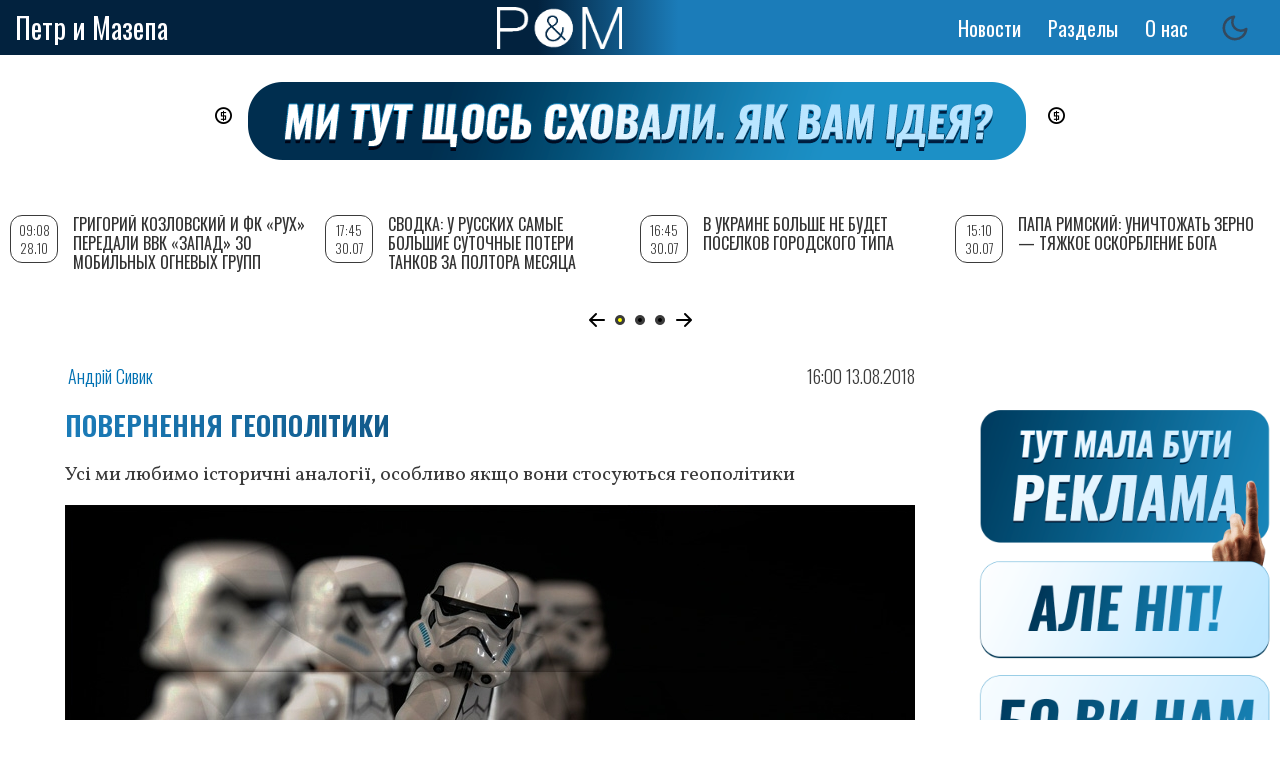

--- FILE ---
content_type: text/html; charset=UTF-8
request_url: https://petrimazepa.com/ru/povernennya_geopolitiki
body_size: 29508
content:
<!DOCTYPE html>
<html lang="ru" dir="ltr" prefix="content: http://purl.org/rss/1.0/modules/content/  dc: http://purl.org/dc/terms/  foaf: http://xmlns.com/foaf/0.1/  og: http://ogp.me/ns#  rdfs: http://www.w3.org/2000/01/rdf-schema#  schema: http://schema.org/  sioc: http://rdfs.org/sioc/ns#  sioct: http://rdfs.org/sioc/types#  skos: http://www.w3.org/2004/02/skos/core#  xsd: http://www.w3.org/2001/XMLSchema# ">
  <head>
<script async src="https://pagead2.googlesyndication.com/pagead/js/adsbygoogle.js?client=ca-pub-9444115279692681"
     crossorigin="anonymous"></script>
  <!-- Global site tag (gtag.js) - Google Analytics -->
<script async src="https://www.googletagmanager.com/gtag/js?id=UA-153880088-1"></script>
<script>
  window.dataLayer = window.dataLayer || [];
  function gtag(){dataLayer.push(arguments);}
  gtag('js', new Date());
  gtag('config', 'UA-153880088-1');
</script>
    <meta property="article:published_time">
    <meta charset="utf-8" />
<style>body #backtotop {left: 10px; }</style>
<script>(function(i,s,o,g,r,a,m){i["GoogleAnalyticsObject"]=r;i[r]=i[r]||function(){(i[r].q=i[r].q||[]).push(arguments)},i[r].l=1*new Date();a=s.createElement(o),m=s.getElementsByTagName(o)[0];a.async=1;a.src=g;m.parentNode.insertBefore(a,m)})(window,document,"script","/sites/default/files/google_analytics/analytics.js?t6di4u","ga");ga("create", "UA-67219308-1", {"cookieDomain":"auto"});ga("set", "anonymizeIp", true);ga("send", "pageview");</script>
<meta http-equiv="content-language" content="ru" />
<meta name="robots" content="index, follow" />
<link rel="image_src" href="https://petrimazepa.com/sites/default/files/2018-08/return%20of%20geopolitics.jpg" />
<meta name="rights" content="Петр и Мазепа" />
<meta name="description" content="Події в Україні — це наслідок глобальних політико-економічних процесів, а не їх причина." />
<meta name="abstract" content="Події в Україні — це наслідок глобальних політико-економічних процесів, а не їх причина." />
<meta name="keywords" content="Україна, геополітика, Річ Посполита, козацтво, Хмельницький, Оттоманська Порта, Велике князівство Литовське, Туреччина, Сирія, Московське цартсво, Європа, Азія, культура, цивілізація, магдебурзьке право" />
<meta property="fb:app_id" content="151691035613232" />
<meta property="og:site_name" content="Петр и Мазепа" />
<meta property="og:type" content="website" />
<meta property="og:url" content="https://petrimazepa.com/ru/povernennya_geopolitiki" />
<meta property="og:title" content="Повернення геополітики" />
<meta property="og:description" content="Усі ми любимо історичні аналогії, особливо якщо вони стосуються геополітики" />
<meta property="og:image" content="https://petrimazepa.com/sites/default/files/2018-08/return%20of%20geopolitics.jpg" />
<meta property="og:image:url" content="https://petrimazepa.com/sites/default/files/2018-08/return%20of%20geopolitics.jpg" />
<meta property="og:image:type" content="image/jpeg" />
<meta property="og:image:width" content="850" />
<meta property="og:image:height" content="490" />
<meta property="og:locale" content="uk_UA" />
<meta name="Generator" content="Drupal 8 (https://www.drupal.org)" />
<meta name="MobileOptimized" content="width" />
<meta name="HandheldFriendly" content="true" />
<meta name="viewport" content="width=device-width, initial-scale=1.0" />
<link rel="shortcut icon" href="/sites/default/files/favicon.ico" type="image/vnd.microsoft.icon" />
<link rel="alternate" hreflang="ru" href="https://petrimazepa.com/ru/povernennya_geopolitiki" />
<link rel="canonical" href="https://petrimazepa.com/ru/povernennya_geopolitiki" />
<link rel="shortlink" href="https://petrimazepa.com/ru/node/19497" />
<link rel="revision" href="https://petrimazepa.com/ru/povernennya_geopolitiki" />
<script>window.a2a_config=window.a2a_config||{};a2a_config.callbacks=[];a2a_config.overlays=[];a2a_config.templates={};a2a_config . counts = { recover_protocol : 'http' };
a2a_config.counts = {
    recover: function(data) {
        return data.url.replace('https://petrimazepa.com', 'http://petrimazepa.com');
    }</script>

    <title>Повернення геополітики | Петр и Мазепа</title>
    <link rel="stylesheet" media="all" href="/sites/default/files/css/css_ejNbwmvWBF7u7pkO1-rykO-BPb2dB8eata-F_z7UdwM.css" />
<link rel="stylesheet" media="all" href="https://use.fontawesome.com/releases/v5.5.0/js/all.js" />
<link rel="stylesheet" media="all" href="https://fonts.googleapis.com/icon?family=Material+Icons" />
<link rel="stylesheet" media="all" href="/sites/default/files/css/css_i7n7MnJL-P7nZMv_quoCLiDvW5B5EctKFqhydAofyW8.css" />
<link rel="stylesheet" media="all" href="/sites/default/files/css/css_DY7RhBPe186PHFnDkrPhY9il_5jQsEItiwr-GJMnbKM.css" />
<link rel="stylesheet" media="print" href="/sites/default/files/css/css_Z5jMg7P_bjcW9iUzujI7oaechMyxQTUqZhHJ_aYSq04.css" />
<link rel="stylesheet" media="all" href="/sites/default/files/css/css_Yd1HHJRT7NLm7ZJ-KllUv9tLY0oW539KyGfQbZJ-oGI.css" />
<link rel="stylesheet" media="all" href="//fonts.googleapis.com/css?family=Merriweather:300,300i,400,400i,700,700i,900,900i" />
<link rel="stylesheet" media="all" href="//fonts.googleapis.com/css?family=Open+Sans+Condensed:300,300i,700" />
<link rel="stylesheet" media="all" href="//fonts.googleapis.com/css?family=Oswald:200,300,400,500,600,700" />
<link rel="stylesheet" media="all" href="//fonts.googleapis.com/css?family=Roboto:300,300i,400,400i,500,500i,700,700i,900,900i" />
<link rel="stylesheet" media="all" href="//fonts.googleapis.com/css?family=Vollkorn:ital,wght@0,400;0,500;0,600;0,700;0,800;0,900;1,400;1,500;1,600;1,700;1,800;1,900" />

    
<!--[if lte IE 8]>
<script src="/sites/default/files/js/js_VtafjXmRvoUgAzqzYTA3Wrjkx9wcWhjP0G4ZnnqRamA.js"></script>
<![endif]-->
<script src="/sites/default/files/js/js_ShVlcxTi-qj_EILUA-PEAnG5TGj7ns2_sduPgR-fZIw.js"></script>

   
  <!--  <script charset="UTF-8" src="//cdn.sendpulse.com/28edd3380a1c17cf65b137fe96516659/js/push/9116b4390d3492ce143a0be1e780fe6d_1.js" async></script> -->
<!-- Facebook Pixel Code -->
<script>
  !function(f,b,e,v,n,t,s)
  {if(f.fbq)return;n=f.fbq=function(){n.callMethod?
  n.callMethod.apply(n,arguments):n.queue.push(arguments)};
  if(!f._fbq)f._fbq=n;n.push=n;n.loaded=!0;n.version='2.0';
  n.queue=[];t=b.createElement(e);t.async=!0;
  t.src=v;s=b.getElementsByTagName(e)[0];
  s.parentNode.insertBefore(t,s)}(window, document,'script',
  'https://connect.facebook.net/en_US/fbevents.js');
  fbq('init', '910085372488003');
  fbq('track', 'PageView');
  </script>
  <noscript><img height="1" width="1" style="display:none"
  src="https://www.facebook.com/tr?id=910085372488003&ev=PageView&noscript=1"
  /></noscript>
  <!-- End Facebook Pixel Code -->

<!-- reklama -->
<script src="https://cdn.admixer.net/scripts3/loader2.js" async
        data-inv="//inv-nets.admixer.net/"
        data-r="single"
		data-sender="admixer"
        data-bundle="desktop"></script>

        <script type='text/javascript'>
          (window.globalAmlAds = window.globalAmlAds || []).push(function() {
          globalAml.defineSlot({z: 'f8488618-05ba-4851-8802-6e8e347b7d76', ph: 'admixer_f848861805ba485188026e8e347b7d76_zone_56745_sect_16766_site_12523', i: 'inv-nets', s:'8d70c7ed-712a-48e0-8501-042dec52aba3', sender: 'admixer'});
          globalAml.defineSlot({z: 'b900411b-3aad-43bf-b33e-363790497bce', ph: 'admixer_b900411b3aad43bfb33e363790497bce_zone_56746_sect_16766_site_12523', i: 'inv-nets', s:'8d70c7ed-712a-48e0-8501-042dec52aba3', sender: 'admixer'});
          globalAml.defineSlot({z: 'c45a93cf-92af-4112-ba65-90a7426847d5', ph: 'admixer_c45a93cf92af4112ba6590a7426847d5_zone_56748_sect_16766_site_12523', i: 'inv-nets', s:'8d70c7ed-712a-48e0-8501-042dec52aba3', sender: 'admixer'});
          globalAml.defineSlot({z: '607f573f-1a61-4cb7-821e-22e467e1aa07', ph: 'admixer_607f573f1a614cb7821e22e467e1aa07_zone_56749_sect_16766_site_12523', i: 'inv-nets', s:'8d70c7ed-712a-48e0-8501-042dec52aba3', sender: 'admixer'});
          globalAml.defineSlot({z: 'bdcbfdb6-ed44-4e70-938f-2fb6c6470d8e', ph: 'admixer_bdcbfdb6ed444e70938f2fb6c6470d8e_zone_56750_sect_16766_site_12523', i: 'inv-nets', s:'8d70c7ed-712a-48e0-8501-042dec52aba3', sender: 'admixer'});
          globalAml.defineSlot({z: '5e35640d-f79e-453d-a56d-54d266b380dd', ph: 'admixer_5e35640df79e453da56d54d266b380dd_zone_57330_sect_16766_site_12523', i: 'inv-nets', s:'8d70c7ed-712a-48e0-8501-042dec52aba3', sender: 'admixer'});
          globalAml.defineSlot({z: '2cf636f4-9c24-4c10-af69-4a1eddc1c337', ph: 'admixer_2cf636f49c244c10af694a1eddc1c337_zone_59486_sect_16766_site_12523', i: 'inv-nets', s:'8d70c7ed-712a-48e0-8501-042dec52aba3', sender: 'admixer'});
          globalAml.defineSlot({z: 'ba7f756a-24d7-4d91-a410-d59c3b2a77f0', ph: 'admixer_ba7f756a24d74d91a410d59c3b2a77f0_zone_59487_sect_16766_site_12523', i: 'inv-nets', s:'8d70c7ed-712a-48e0-8501-042dec52aba3', sender: 'admixer'});
          globalAml.defineSlot({z: '70e53959-1b9c-4899-aa88-f3cbb565b5cd', ph: 'admixer_70e539591b9c4899aa88f3cbb565b5cd_zone_59488_sect_16766_site_12523', i: 'inv-nets', s:'8d70c7ed-712a-48e0-8501-042dec52aba3', sender: 'admixer'});
          globalAml.singleRequest("admixer");});
          </script>

          <!-- <script type='text/javascript'>
admixerML.fn.push(function() {
admixerML.defineSlot({z: 'd88fc5f9-104f-4954-a87d-43c557ef8b62', ph: 'admixer_d88fc5f9784f4955a87d43c557ef8b62_zone_00001_sect_0001_site_0001', i: 'inv-nets'
,zIndex:'99999999'
});
admixerML.singleRequest();
});
</script> -->

<!-- end reklama -->
<script async src="https://pagead2.googlesyndication.com/pagead/js/adsbygoogle.js?client=ca-pub-9444115279692681" crossorigin="anonymous"></script>
  </head>
  <body class="layout-two-sidebars">
        <a href="#main-content" class="visually-hidden focusable">
      Перейти к основному содержанию
    </a>
    
      <div class="dialog-off-canvas-main-canvas" data-off-canvas-main-canvas>
    <div id="page-wrapper">
  <div id="page">
    <header id="header" class="header" role="banner" aria-label="Шапка сайта">
      <div class="section layout-container clearfix">
        
          <div class="clearfix region region-header">
    <div id="block-brendingsayta2" class="clearfix block block-system block-system-branding-block">
  
    
  <div class="site-branding__text">
          <div class="site-branding__name">
        <a href="/ru" title="Главная" rel="home">Петр и Мазепа</a>
      </div>
          </div>
  </div>
<div class="language-switcher-language-url block block-language block-language-blocklanguage-interface" id="block-pereklyuchatelyazyka-3" role="navigation">
  
    
      <div class="content">
      <ul class="links"><li hreflang="ru" data-drupal-link-system-path="node/19497" class="ru is-active"><a href="/ru/povernennya_geopolitiki" class="language-link is-active" hreflang="ru" data-drupal-link-system-path="node/19497">Ру</a></li></ul>
    </div>
  </div>
<div id="block-pim-branding" class="clearfix block block-system block-system-branding-block">
  
    
        <a href="/ru" title="Главная" rel="home" class="site-branding__logo">
      <img src="/sites/default/files/logo_pim_1_1.png" alt="Главная" />
    </a>
  </div>
<nav role="navigation" aria-labelledby="block-osnovnayanavigaciya-menu" id="block-osnovnayanavigaciya" class="block block-menu navigation menu--main">
            
  <h2 class="visually-hidden" id="block-osnovnayanavigaciya-menu">Основная навигация</h2>
  

      <div class="content">
        <div class="menu-toggle-target menu-toggle-target-show" id="show-block-osnovnayanavigaciya"></div>
    <div class="menu-toggle-target" id="hide-block-osnovnayanavigaciya"></div>
    <a class="menu-toggle" href="#show-block-osnovnayanavigaciya">Показать &mdash; Основная навигация</a>
    <a class="menu-toggle menu-toggle--hide" href="#hide-block-osnovnayanavigaciya">Скрыть &mdash; Основная навигация</a>
    
              <ul class="clearfix menu">
                    <li class="menu-item">
        <a href="/ru/news" data-drupal-link-system-path="news">Новости</a>
              </li>
                <li class="menu-item menu-item--expanded">
        <span>Разделы</span>
                                <ul class="menu">
                    <li class="menu-item">
        <a href="/ru/volunteer_hq" data-drupal-link-system-path="volunteer_hq">Волонтерский штаб</a>
              </li>
                <li class="menu-item">
        <a href="/ru/special_project" data-drupal-link-system-path="special_project">Спецпроекты</a>
              </li>
                <li class="menu-item">
        <a href="/ru/editorial" data-drupal-link-system-path="editorial">Редакционные</a>
              </li>
                <li class="menu-item">
        <a href="/ru/greenlights" data-drupal-link-system-path="greenlights">Greenlight</a>
              </li>
                <li class="menu-item">
        <a href="/ru/lend" data-drupal-link-system-path="lend">Репосты</a>
              </li>
        </ul>
  
              </li>
                <li class="menu-item menu-item--expanded">
        <a href="/ru/about" data-drupal-link-system-path="node/143">О нас</a>
                                <ul class="menu">
                    <li class="menu-item">
        <a href="/ru/authors" data-drupal-link-system-path="authors">Авторы</a>
              </li>
                <li class="menu-item">
        <a href="/ru/kak_prislat_material" data-drupal-link-system-path="node/23990">Прислать материал</a>
              </li>
        </ul>
  
              </li>
        </ul>
  


  </div>
</nav>
<div id="block-darkmodetoggle" class="block block-dark-mode-toggle">
  
    
      <div class="content">
      
<div class="dark-mode-toggle">
  <ul class="dark-mode-toggle__list">
    <li>
      <button class="dark-mode-toggle__button__light" aria-label="Switch to light mode">
        <svg xmlns="http://www.w3.org/2000/svg" width="20" height="20" viewBox="0 0 24 24" fill="none" stroke="currentColor" stroke-width="2" stroke-linecap="round" stroke-linejoin="round">
          <circle cx="12" cy="12" r="5"/>
          <line x1="12" y1="1" x2="12" y2="3"/>
          <line x1="12" y1="21" x2="12" y2="23"/>
          <line x1="4.22" y1="4.22" x2="5.64" y2="5.64"/>
          <line x1="18.36" y1="18.36" x2="19.78" y2="19.78"/>
          <line x1="1" y1="12" x2="3" y2="12"/>
          <line x1="21" y1="12" x2="23" y2="12"/>
          <line x1="4.22" y1="19.78" x2="5.64" y2="18.36"/>
          <line x1="18.36" y1="5.64" x2="19.78" y2="4.22"/>
        </svg>
      </button>
    </li>
    <li>
      <button class="dark-mode-toggle__button__dark" aria-label="Switch to dark mode">
        <svg xmlns="http://www.w3.org/2000/svg" width="20" height="20" viewBox="0 0 24 24" fill="none" stroke="currentColor" stroke-width="2" stroke-linecap="round" stroke-linejoin="round">
          <path d="M21 12.79A9 9 0 1 1 11.21 3 7 7 0 0 0 21 12.79z"/>
        </svg>
      </button>
    </li>
  </ul>
</div>

    </div>
  </div>

  </div>

        
      </div>
    </header>
          <div class="highlighted">
        <aside class="layout-container section clearfix" role="complementary">
            <div class="region region-highlighted">
    <div id="block-teglain" class="block block-block-content block-block-contentfb694983-bd26-4311-80d0-ca28aeaf5a45">
  
    
      <div class="content">
      
            <div class="clearfix text-formatted field field--name-body field--type-text-with-summary field--label-hidden field__item"><p><a href="https://donate.petrimazepa.com/"><img alt="1211212" data-entity-type="file" data-entity-uuid="d4e9af9d-3c40-4196-9b19-8985ac376bef" src="/sites/default/files/inline-images/PiM_donate_banner_1.png" class="align-center" /></a></p>
<p> </p>
</div>
      
    </div>
  </div>
<div data-drupal-messages-fallback class="hidden"></div>

  </div>

        </aside>
      </div>
            <div id="main-wrapper" class="layout-main-wrapper layout-container clearfix">
      <div id="main" class="layout-main clearfix">
        
        <main id="content" class="column main-content" role="main">
          <section class="section">
            <a id="main-content" tabindex="-1"></a>
              <div class="region region-content">
    <div id="block-pim-content" class="block block-system block-system-main-block">
  
    
      <div class="content">
      <div data-history-node-id="19497" class="node node--type-greenlite node--view-mode-full ds-1col clearfix">

  

  <div>
    
      <div class="field field--name-field-author field--type-entity-reference field--label-hidden field__items">
              <div class="field__item"><a href="/ru/andriy_sivik" hreflang="ru">Андрій Сивик</a></div>
          </div>
  
            <div class="field field--name-node-post-date field--type-ds field--label-hidden field__item">16:00   13.08.2018</div>
      
            <div class="field field--name-node-title field--type-ds field--label-hidden field__item"><h1>
  Повернення геополітики
</h1>
</div>
      
            <div class="field field--name-field-preview field--type-string-long field--label-hidden field__item">Усі ми любимо історичні аналогії, особливо якщо вони стосуються геополітики</div>
      
            <div class="field field--name-field-image field--type-image field--label-hidden field__item">  <img src="/sites/default/files/styles/main_article_img/public/2018-08/return%20of%20geopolitics.jpg?itok=WJ7mzusG" width="850" height="490" alt="" typeof="foaf:Image" class="image-style-main-article-img" />


</div>
      
            <div class="field field--name-dynamic-block-fieldnode-top field--type-ds field--label-hidden field__item">
            <div class="clearfix text-formatted field field--name-body field--type-text-with-summary field--label-hidden field__item"><!-- start rtb_content_v5 for petrimazepa.com --><div id="adpartner-jsunit-7258">
<script type="text/javascript">
        var head = document.getElementsByTagName('head')[0];
        var script = document.createElement('script');
        script.type = 'text/javascript';
        script.async = true;
        script.src = "//a4p.adpartner.pro/jsunit?id=7258&ref=" + encodeURIComponent(document.referrer) + "&" + Math.random();
        head.appendChild(script);
    </script></div>
<!-- end rtb_content_v5 for petrimazepa.com --></div>
      </div>
      
            <div class="clearfix text-formatted field field--name-body field--type-text-with-summary field--label-hidden field__item"><p>2014 року у світ повернулася геополітика. Причини цього мають глобальну природу. По-перше, виросли нові потужні центри сили (Китай, Росія, Туреччина, Іран та ін.), а старі, які формували світовий порядок, — ослабли або втратили драйв (Європа, США). У результаті поліцейські, які мали забезпечувати дотримання правопорядку, стали боятися агресивних хуліганів. По-друге, глобалізація пішла шляхом регіональної інтеграції, світ загалом об’єднується набагато повільнішими темпами. Це яскраво доводить нам повна безпомічність ООН і подібних «світових» органів управління. Своєю чергою, регіональні центри сили отримали стимул поборотися за «сірі зони», нічийні території, тим паче, що за відсутності «великого поліцейського» така можливість реально з’явилася. Таким чином, події в Україні — це наслідок глобальних політико-економічних процесів, а не їх причина. Не маю сумнівів, що подібна боротьба за вплив і території в найближчій перспективі лише зростатиме і завершиться лише після встановлення нового балансу сил. Триває новий переділ світу, нинішню політичну карту можна сміливо викидати на смітник.</p>
<p>Події, подібні до нинішніх, уже мали місце в історії України. Прагнення частини суспільства відстояти свої права, що опинилися під загрозою, призвело до революції, яка швидко переросла на глобальне протистояння трьох найбільших регіональних гравців. Протистояння тривало півстоліття і завершилося стратегічним програшем Оттоманської Порти та Річі Посполитої, Московське царство різко посилилося. Тригером до боротьби між ними слугувало повстання Хмельницького.</p>
<p>Спробуємо розібратися, чому так вийшло.</p>
<p><img alt="" data-entity-type="file" data-entity-uuid="1511c25c-bc8e-4146-96e5-44a9683d7021" src="/sites/default/files/inline-images/3263%20%281%29.jpg" class="align-center" /></p>
<p>Найсильнішою державою регіону була Оттоманська імперія. 20–30 мільйонів населення, території на трьох континентах, багаті міста, серед яких мегаполіс Стамбул, контроль над торговельними шляхами з Азії до Європи, розвинена культура та ідеологія (іслам). Оттоманська Порта — прямий нащадок великих імперій Сходу. Починаючи з часів Шумеру, всі вони ґрунтувалися на одних і тих самих засадах, головні з яких — абсолютна влада царя і контроль над власністю, передусім землею. Родової знаті, яка потенційно могла бути незалежною від султана, не існувало. Будь-яка людина, знатна чи проста, мала значення, лише допоки виконувала своє призначення, служила султану. Простий бюргер в Англії чи Нідерландах мав більше захищених законом прав, ніж великий візир в уряді падишаха.</p>
<p>Концентрація владних, людських, матеріальних та ідеологічних ресурсів в одних руках дала змогу створити потужну військову машину. Османи традиційно мали сильну кавалерію, але вони виявилися справжніми новаторами у справах війни. Секрет їхнього успіху — в поєднанні агресії воїнів-кочівників із найновішими технологіями і практиками, запозиченими в більш культурно розвинених народів. Ремісники міст Візантії створили турецький комплекс озброєння — один із найкращих у світі, який давав можливість успішно воювати з будь-яким суперником. А головне, турки швидше і ліпше від конкурентів скористалися результатами «порохової революції», що дало їм вирішальну перевагу в боротьбі за домінування. Артилерія, піхота, військово-морський флот були найкращими для свого часу.</p>
<p>Османи підкорювали країну за країною, поки не зіштовхнулися з достойними противниками — Німецькою імперією на Заході та Іраном на Сході. Німці — одна із провідних націй західноєвропейської цивілізації (як і сьогодні), спадкоємиці античної цивілізації, що завжди протистояла Сходу. Іранці — головні суперники турків за домінування в мусульманському світі, вони мали амбіції (як і сьогодні) посісти місце володарів Сходу. Ідеологічно це виражалося як боротьба сунітів (турки) і шиїтів (перси), але, без сумніву, мало глибшу природу. Німці протиставили туркам відмінну піхоту, іранці — таку саму відмінну кінноту. Разом вони затиснули Оттоманську імперію у кліщі, хоча поодинці, напевне, програли б османам.</p>
<p>З одного боку, Туреччина територіально досягла максимальних розмірів, з іншого — пропорційно довжині кордонів зросла кількість ворогів, яких страх змушував об’єднуватися для спільної боротьби проти Порти. Дедалі частіше туркам доводилося мати справу не з окремими невеликими князівствами, а з потужними коаліціями вмотивованих держав.</p>
<p>Коли османська машина війни забуксувала, виявилося, що у вибудуваній системі не все гаразд. Прибутки від зовнішньої агресії зменшилися, видатки зросли, і силовики, на яких трималася система, посилили експлуатацію власного населення. Здатність султана управляти державою в нових умовах упала. Щоб вийти із кризи, необхідно було перебудовувати країну на інших засадах, або збиратися із силами і вигравати зовнішню війну. Османи пішли перевіреним шляхом — шляхом зовнішньої агресії, яка стала необхідною умовою внутрішньої стабільності. На східноєвропейському напрямку турки після невдалої для них Хотинської битви 1621 року зробили перерву і перейшли до розв’язання інших завдань. Однак Причорномор’я залишалося зоною їх життєво важливих інтересів як джерело продуктів харчування і рабів. Було зрозуміло, що як тільки імперія відновить сили, вона спробує їх у цьому регіоні знову. Війна тут відкладалася на певний час. Такий час для турок настав у 1660–1670-х роках, коли на цих теренах уже два десятиліття безперервно тривала війна.</p>
<p>Другим за силою на момент початку конфлікту гравцем у Східній Європі була Річ Посполита, об’єднана держава двох народів (поляків і литовців), що саме перебувала на вершині свого розквіту.</p>
<p>У XVI–XVII століттях Річ Посполита — територіально найбільша держава Європи. Країна мала величезні земельні ресурси та 10 млн населення для їх обробітку. Система річок давала змогу легко доставляти вирощений урожай до торговельних міст на Балтійському узбережжі, а звідти морем переправляти до Англії та Голландії. Польським зерном годувалася третина Європи. Революція цін XVI століття забезпечила постійний притік золота і срібла у країну. Найправильнішим буде порівняти це не з нафтодоларами, а з прибутками від продажу бавовни американським Півднем Англії в першій половині ХІХ століття. Але парадоксальним чином золотий дощ не приніс країні добра. Причина криється у внутрішній структурі держави.</p>
<p>Коли у країну прийшли великі гроші, Польща залишалася слабо централізованою феодальною державою. Гроші потрапили до рук землевласників, шляхти, чим надзвичайно зміцнили її становище. Шляхта одразу конвертує це у виключний правовий статус для свого стану, в тому числі право не сплачувати податків. Як бачимо, ситуація в Речі Посполитій розвивалась протилежно до того, як це було в Оттоманській Порті. Основу держави складають не залежні від короля чиновники, а родова знать. Формується невелика група найбагатших землевласників-магнатів, олігархів, які мають свої приватні армії, не слабші від армії короля. Усі основні рішення, в тому числі щодо оподаткування, війни і миру, ухвалює Сейм, з’їзд уповноважених представників шляхти з регіонів. Річ Посполита, по суті, перетворюється на олігархічну республіку, де купка небожителів вирішує все. Спокуса належати до цієї групи штовхнула на національну зраду руські князівські роди, які ополячились буквально за два покоління. Русь залишилася без провідного політичного стану, що мало для неї катастрофічні наслідки.</p>
<p>Олігархія блокувала централізацію країни, в тому числі у фінансовій і військовій сферах. Результат — порожня скарбниця. Регулярне королівське військо утримують за рахунок чверті доходів короля, якому належить приблизно 1/6 земель у державі. Звідси можна порахувати, який відсоток коштів мобілізували на військові потреби. Польща перейшла на фінансування війська за рахунок загальнодержавного бюджету лише 1652 року, після повного знищення гусарії в битві під Батогом.</p>
<p>Через обмеженість коштів регулярне військо невелике, кінне, лише кілька тисяч чоловік. Але це справжня еліта.</p>
<p>Кіннота ділиться на важку (гусарія) та універсальну (панцерні).</p>
<figure role="group" class="caption caption-img align-center">
<img alt="" data-entity-type="file" data-entity-uuid="eefe5162-41b9-4e1e-90ad-acc6eaf80805" src="/sites/default/files/inline-images/ScreenHunter_1662%20Aug.%2013%2015.09.jpg" />
<figcaption>Гусари Речі Посполитої 1612 року. Історична реконструкція</figcaption>
</figure>
<p>Гусари захищені надійними обладунками рейтарського типу, модифікованого за східним зразком. Якісна і різноманітна холодна зброя дає змогу підлаштовуватися під конкретного суперника. Тактично гусари діяли і як рейтари (з пістолями), і як рицарі (зі списами), чого в Західній Європі робити вже не вміли. Атака лави крилатих гусар — майже те саме, що танковий клин німецької армії часів Другої світової війни.</p>
<figure role="group" class="caption caption-img align-center">
<img alt="" data-entity-type="file" data-entity-uuid="0529418d-fc89-416f-8c40-c26c8ed4fa5b" src="/sites/default/files/inline-images/ScreenHunter_1664%20Aug.%2013%2015.12_0.jpg" />
<figcaption>«Крилаті» гусари Речі Посполитої. Історична реконструкція</figcaption>
</figure>
<p>«Панцерні» — озброєна за кавказьким зразком (у кольчугах, із шаблями, луками і легкими списами) кіннота, універсальні солдати, що могли ефективно боротися проти маневреної татарської кінноти.</p>
<p>Крім того, країна мала талановитих полководців, таких як Станіслав Жолкевський, Станіслав Конецпольський, Ян Собеський та інші, які вміли добиватись перемог. XVI–XVII століття — час військової слави Польщі.</p>
<p>Однак Польща так і не створила сильного військово-морського флоту, артилерія була хорошої якості, але кількісно програвала як Туреччині, так і Москві. Проблему піхоти Річ Посполита розв’язувала за рахунок найманців і козаків. Недостатнє фінансування спонукало уряд до постійних ігор із реєстром — то збільшувався під час воєн, то зменшувався у мирний час. Ці ігри зрештою мали для Польщі сумні наслідки.</p>
<p>Коли ми говоримо про Польщу як про європейську країну, слід визначити, що саме дає нам для цього підстави. Це не географія і не релігія. Московське царство теж було християнською країною і теж розташоване у Європі, однак у XVI–XVII століттях — це стовідсотково азійська країна. Польщу роблять Європою вільні самоврядні міста, наділені магдебурзьким правом, і городяни, які там живуть. Крім Європи, такого не було ніде. Найбільші, найбагатші міста Індії, Китаю, Туреччини чи Ірану ніколи не мали права самоврядування, немає жодного східного філософа чи правознавця, який би просто порушив таке питання.</p>
<p>Концепція самоврядного міста, поліса прийшла до Європи зі Стародавньої Греції. Майже зникнувши за часів занепаду античної цивілізації, вона відродилася спочатку в Північній Італії, а потім активно поширилася в Північно-Західній Європі. Кожна країна Західної Європи в певний період свого розвитку складалася ніби із двох світів: міста як простору особистої свободи і римського права, та села як простору залежності та відсутності прав. У місті була Європа, в селі — Азія. Вся історія західноєвропейського суспільства — це історія поступового поширення прав, якими володіли мешканці міста, на селян, їх правова емансипація. У кінцевому результаті цей процес призводить до формування політичної нації.</p>
<p>У Речі Посполитій дистанція між правовим статусом городянина і селянина не скорочувалася, а навпаки — збільшувалася. Причина зрозуміла: закріпачення селян, перетворення їх на фактичних рабів в інтересах шляхти. Політично міста орієнтувалися на короля, як і у Франції чи Англії, але польський король у XVI–XVII століттях — це зовсім не така постать, як його західноєвропейські колеги. У результаті здебільшого міста Речі Посполитої випали з політичного процесу, не мали на нього серйозного впливу і не змогли створити противагу впливу шляхти. Шляхетська демократія, не маючи жодних обмежень, виродилась на шляхетську сваволю, а в остаточному підсумку — сваволю магнатів.</p>
<p>Польська олігархія дала країні чимало талановитих політиків і воєначальників. Проте, діючи у своїх інтересах, вона вибудувала бар’єри, які не дали можливості перетворити Річ Посполиту на сучасну централізовану державу та сформувати єдину націю. Результат відомий.</p>
<p>Московське царство на початку XVII століття переживало системну кризу, Смуту. Йшлося про саме існування країни. Справа в тому, що за попередні 100 років зусиллями Івана ІІІ та його внука Івана ІV Грозного Велике князівство Московське було кардинально переформатоване і перетворилось на класичну азійську деспотію. Реформування почалося з найбільш європейського міста — Великого Новгорода. Іван ІІІ відібрав у новгородських бояр-вотчинників землі, якими їхні роди володіли і передавали у спадок століттями, і віддав своїм московським людям, але не у власність, а в користування за військову службу. Чисто азійська практика, яку застосовували в тому числі й турки-османи. Нова еліта була дуже небагата, землі їй дали за мінімумом. Вона цілком залежала від центральної влади, оскільки землю могли в будь-який момент відібрати (такі собі бюджетники). І ще один важливий момент — нова еліта була кровно зацікавлена у війні, в захопленні нових територій, бо без війни втрачала свій статус. Таким чином, замість людей, які були самостійними господарями свого життя і йшли на війну здебільшого для захисту своєї території, прийшли царські слуги, які жили одним — війною, причому війною виключно за волею верховної влади. І цих нових людей було багато — на землі, де раніше сидів один боярин, розташувалися кілька нових дворян. Велике князівство Московське збільшило свій військовий потенціал у рази і почало завойовувати навколишні території в геометричній прогресії.</p>
<figure role="group" class="caption caption-img align-center">
<img alt="" data-entity-type="file" data-entity-uuid="96958c55-9a3e-408d-9aa7-80be5aff1d18" src="/sites/default/files/inline-images/ScreenHunter_1665%20Aug.%2013%2015.20.jpg" />
<figcaption>Іван III Грозний. Скульптурна реконструкція зовнішності за черепом</figcaption>
</figure>
<p>Іван Грозний поширив практику відбору вотчинної землі в бояр й удільних князів на всю країну, а невдоволених цим аристократів просто масово знищував за допомогою опричнини (Ленін і Сталін придумали НКВД не на порожньому місці). Тоді було вперше збудовано СРСР — Іван Грозний став царем (російська форма слова «кесар», тобто імператор), а всі піддані — його слугами, від останнього холопа до найвищого боярина («тягнули тягло»). Грозний розвернув війни небачених раніше в регіоні масштабів, сусіди встояти поодинці не мали шансів. Саме в результаті агресії Грозного Велике князівство Литовське змушене було укласти Люблінську унію з Польщею як молодшим партнером. Москва перенапружила сили, війни було програно й у країні стався надлом. Усе остаточно посипалося, коли на тлі внутрішньої розрухи почалися проблеми зі спадкуванням царської влади. Як уже йшлося вище, система трималася не на економіці, а на владній вертикалі. Щойно вертикаль ослабла, система розсипалася і почалася війна всіх проти всіх. Це класична ситуація для азійських імперій, як правило, вона закінчується тим, що країну завойовує сусідня деспотія, в якої справи в даний момент ліпші. Єдиний виняток — Китай, у якого просто немає досить сильних сусідів, здатних завоювати такі величезні території. Майже кожен період кожної китайської династії завершується смутою, і польовий командир, який зуміє заново підкорити території, що перебувають у хаосі, стає імператором і засновує нову династію.</p>
<p>Московське царство розсипалося, як замок із піску. Його доля висіла на волосині. Однак виявилося, що єдиний сильний сусід, який міг би скористатись із такого становища — Річ Посполита, що не має великої постійної армії і правлячий клас якої не бажає вести великих воєн, щоб не допустити посилення влади короля. В результаті ті військові сили, які Річ Посполита застосувала проти Москви, виявились недостатніми, щоб взяти її під контроль. Це дало можливість московитам переламати ситуацію, відродити династію і почати відбудову країни. Зауважу, загалом на тих самих засадах, на яких країна будувалася й до Смути.</p>
<p>У Польщі настало десятиліття «золотого спокою», шляхта купалася в розкошах, а Московське царство, населення якого жило дуже бідно, вкладало величезні кошти в реформу війська. За великі гроші наймали військових інструкторів із Західної Європи, там же закуповували зброю. Переймали найновішу європейську тактику. У 30–40 роках XVII століття в московській армії відбулися корінні зміни, процес завершився за Петра І створенням сучасної регулярної армії.</p>
<p>На початок повстання Хмельницького Московське царство — країна азійського типу з десятимільйонним населенням, відсталою економікою, але сильною центральною владою, оновленою армією й колосальними природніми ресурсами. Московський цар нагадує турецького султана — він може концентрувати ресурси країни для розв’язання стратегічних завдань. Це ключова перевага Москви перед європейськими сусідами.</p>
<figure role="group" class="caption caption-img align-center">
<img alt="" data-entity-type="file" data-entity-uuid="c261552c-a92d-440b-b62b-bd34f273235b" src="/sites/default/files/inline-images/bohdan-khmelnytsky-1-min_0.jpg" />
<figcaption>Богдан Хмельницький на чолі війська</figcaption>
</figure>
<p>Термін «повстання Хмельницького» не дає адекватного пояснення, чим насправді були ті події. Хмельниччина виникла як відповідь на геополітичні, соціально-економічні та політичні виклики, що постали перед козаками, Руссю та Кримським ханством.</p>
<p>Минуло якихось сорок років після Люблінської унії, а Русь як політичний суб’єкт доживала останні дні. Її автономний статус у складі Великого князівства Литовського забезпечувався існуванням десятків руських князівських родів, які єдині на той час представляли суб’єктність руського населення держави. І ці роди масово ополячились, зрадивши свій народ в обмін на можливість безпосередньо брати участь у керівництві Річчю Посполитою. Розгром був хоч і тихий, але абсолютний. Русини стрімко перетворювалися на етнічну масу, позбавлену голосу. Православна церква перебувала під сильним тиском католицизму. Залишалася ще маловпливова середня та дрібна шляхта, у якій сформувався комплекс меншовартості стосовно поляків, а також нечисленні руські громади в полонізованих містах. Селяни ж не значили нічого, вони перебували у стані рабів.</p>
<p>Державу розбудовують тоді, коли є три обов’язкові елементи: військова еліта, готова захищати, духовна еліта, що формує ідеологію, та фінансова еліта, що забезпечує фінансовий ресурс. Як бачимо, Русь початку XVII століття практично втратила всі ці три базові елементи. Повне поглинання руського народу польським стало питанням часу.</p>
<p>«Ти повинен робити добро із зла, тому що його нема більше з чого робити». Злом для християнського світу Європи став наступ мусульман. На всьому фронтирі між цими світами, від Хорватії до ріки Яїк на Уралі, йшла безперервна війна, яка породила специфічні військові спільноти. У Хорватії вони називались граничарами, на Дніпрі, Дону, Тереку, Яїку – козаками. Найсильнішою, найбільш організованою спільнотою були дніпровські козаки. Тиск татар на землеробське населення Південної Русі, нездатність влади Великого князівства Литовського його захистити поставив питання, чи взагалі буде існувати наш народ. Питання самооборони стало питанням життя і смерті. Організаторами самооборони краю виступили аристократичні князівські роди, зокрема, князь Дмитро Вишневецький, який об’єднав ватаги уходників у єдину корпорацію з чіткою внутрішньою структурою й органами управління. Далі край перейшов під управління Польщі, але вже сформована козацька корпорація виявилася затребувана і в нових умовах, у тому числі у воєнних кампаніях поляків. Козаки перетворюються на необхідний елемент польського війська, який не подобається владі, але і цілком обійтись без якого було складно.</p>
<p>Постійно зростає чисельність козаків, удосконалюється їхня бойова тактика, посилюється військова міць. Паралельно відбувається процес ополячення руської знаті, яка самоусувається від своєї ролі військової еліти руського народу, по суті, стає його ворогом. Порожнє місце займають козаки, таким чином перетворюючись зі звичайних вояків на контреліту. Цей процес трансформації проспала польська влада, яка вважала, що з русинами справа вже вирішена. На козаків почали орієнтуватись ті, хто ототожнював себе з Руссю, протиставляв себе польському впливу. З цього моменту виступ козаків проти влади перетворювався на виступ Русі проти Польщі. Рано чи пізно мав статися грандіозний вибух.</p>
<figure role="group" class="caption caption-img align-center">
<img alt="" data-entity-type="file" data-entity-uuid="2f2fdf40-b32b-4ed7-9a1a-5d5413b0c54a" src="/sites/default/files/inline-images/kozak0202aYUu5b5AVSk.jpg" />
<figcaption>Українські козаки</figcaption>
</figure>
<p>Польська верхівка помилилася тому, що ставилася до козаків так, як завжди і всюди ставилася земельна аристократія до селянства. Завжди, всюди і за всіх часів, у Японії, Індії чи Європі феодал панував над залежним сільським населенням завдяки двом фундаментальним слабкостям селянства. По-перше, селяни не вміли воювати, по-друге, вони не вміли управляти територією більшою, ніж кілька сусідніх сіл. Щойно людська цивілізація прийшла до створення більш-менш великих державних утворень, селянство виявилося цілковито безпомічним, не здатним взяти управління життям у свої руки. З цієї причини будь-яке селянське повстання закінчувалося одним і тим самим — відновленням старого порядку. Роль аристократії у війні й управлінні була незамінною, а соціальний порядок, за яким верхівка силоміць відбирає на свою користь результати праці залежної маси населення — незмінним. Описаний порядок — це суть азіатської цивілізації, яка базується на домінуванні влади, насильстві. Відхід від такого порядку до договірної системи запропонований західноєвропейською цивілізацією, а знаряддям для цього слугують міста, наділені правом самоврядування. Як уже було зазначено, в Речі Посполитій міста повноцінним знаряддям для соціальної революції не стали. Феномен козацтва, його справжня цінність для долі українського народу в тому, що воно, живучи з війни і землі, навчилося і захищатись, і здійснювати ефективне самоуправління. І перше, і друге було підняте дніпровським козацтвом на таку висоту, що завершилось створенням держави — єдиний випадок на всьому християнсько-мусульманському фронтирі. Козаки стали екзистенційним викликом для Польщі та того соціального ладу, що там існував, бо показали населенню свій дієвий шлях до трансформації несправедливих соціальних порядків. Хмельниччина стала національно-визвольною боротьбою для тих, хто хотів відстояти національні права русинів перед поляками, й одночасно соціальною революцією для тих, хто прагнув вийти за межі системи «пан – холоп».</p>
<figure role="group" class="caption caption-img align-center">
<img alt="" data-entity-type="file" data-entity-uuid="a7be59dc-dcd0-452f-bc69-b16b6317d27a" src="/sites/default/files/inline-images/ScreenHunter_1666%20Aug.%2013%2015.24.jpg" />
<figcaption>Кримське Ханство. 1600 рік</figcaption>
</figure>
<p>Кримське ханство як самостійна держава виникло в середині XV століття, відколовшись від Золотої Орди. 1502 року кримські татари перемагають у битві на берегах Дніпра останнього хана Золотої Орди і ліквідовують саму Орду. Якщо хтось думав, що це зробила Москва, то він помиляється. Для навколишніх країн, і насамперед для Південної Русі, настають чорні часи. У Туреччині сформувався великий попит на рабську працю, і Кримське ханство стало жити з работоргівлі. Кочівники мали технологічну перевагу над мирними землеробами, які, як правило, не вміли і не любили воювати. Людоловство набуло промислових масштабів, людей заганяли, як диких звірів. Саме слово «загін» в українській мові, що означає відокремлений військовий підрозділ — якраз звідти. Велике Литовське князівство захистити не могло, воно було безпомічне проти мобільних татарських орд. Литва не мала постійного війська, а шляхетське ополчення збиралась надто повільно, щоб перешкодити татарам. Маючи таку перевагу і перебуваючи в абсолютній безпеці на своєму півострові, кримські хани не бачили потреби завойовувати навколишні території. Набагато легше було просто їх регулярно грабувати. Найкраще для цього підходила легка кіннота, озброєна луками і шаблями. Окремі кримці мали примітивні рушниці-«мультуки», гармат не було взагалі. Кримське військо намагалося уникати відкритого бою із сильним суперником, не вміло брати міста. В результаті Туреччина швидко захопила південний берег Криму, а саме Кримське ханство зробила своїм васалом.</p>
<p>Турки негайно стали залучати кримську кінноту до військових кампаній в Ірані та Австрії, що не відповідало інтересам самих кримських татар. Із початку XVII століття турки відібрали у кримців право обирати собі хана, якого став призначати безпосередньо султан. Тривав процес обмеження суверенітету Кримського ханства, перетворення його на звичайну провінцію імперії. У 30-х роках XVII століття Туреччина перебувала в мирі з Польщею, і кримцям стало проблематичніше ходити в Україну за ясиром. У Криму якраз стався неврожай, необхідна була здобич. А головне — було необхідно відстояти свій статус самостійного суб’єкта політики. І тут із пропозицією спільного походу на Польщу прибув Богдан Хмельницький. Очевидно, він запропонував хану васальну залежність України від Криму в обмін на військову допомогу. Це було хорошою нагодою для хана поправити справи, і він погодився.</p>
<p>Чому Хмельницький пішов просити військової допомоги до ворогів, для захисту від яких і виникло козацтво? Тому що вибору не було — без татар козаків чекала неминуча поразка, як це багато разів і ставалося в минулому. Справа в тому, що козаки — це піхота. Так, найкраща піхота у Східній Європі, але у відкритому полі з гусарами козаки битися не могли. Могли вести оборонний бій з-за возів, але щойно поляки підвозили гармати, фінал ставав прогнозований. Виграти в польського війська можна було, лише комбінуючи піхоту і кавалерію. Як показувала практика, татари і козаки ідеально доповнювали один одного на полі бою. Незадовго до вказаних подій татарські хани, які не могли самостійно протистояти турецьким яничарам, найняли запорозьких козаків і разом наголову розбили турків.</p>
<p>Розрахунок Хмельницького виправдався — в кількох битвах 1648 року козаки і татари повністю розбили польське військо. Україна, власне козацький край, а це територія від Дніпра на сході до Білої Церкви на заході, була очищена від поляків. Постала реальна перспектива звільнення всієї Русі. Хмельницький ставав надто сильним, що у плани хана не входило. У вирішальний момент хан відходить від союзу з козаками, Богдан Хмельницький програє битву під Берестечком. Кримські татари не змогли вийти за межі своєї традиційної політики — власна безпека за рахунок хаосу в сусідів. І вони взяли плату з Хмельницького за допомогу — колосальний ясир із Поділля, Галичини, Волині. Русь умилася кров’ю і сльозами за допомогу хана.</p>
<p>Проте механізм війни та революції вже було запущено — Русь повстала, назад дороги не було.</p>
<p><img alt="" data-entity-type="file" data-entity-uuid="7066973f-4716-4b4b-a862-f076e9f31a68" src="/sites/default/files/inline-images/DdUzTU3XUAEWrd8.jpg" class="align-center" /></p>
<p>Величезна різниця в потенціалі з Річчю Посполитою підштовхувала козаків до пошуку нових союзників. Спочатку таким союзником стала Москва, а після Андрусівського перемир’я 1667 року між Московським царством та Річчю Посполитою — знову Кримське ханство і безпосередньо Туреччина. Гравці, залежно від обставин, то входили, то, виснажившись, виходили з війни. Не змінювалось лише одне — полем бою весь час залишалася Русь-Україна. Ситуація дуже нагадує сучасну Сирію. Країна розташована в надзвичайно важливому зі стратегічної точки зору місці й одночасно надто слабка, щоб відбити бажання сильних сусідів поживитися за її рахунок. Сусіди вже б’ються не стільки із самою Сирією, скільки між собою за територію, контроль над якою дає вирішальні переваги над конкурентом. Б’ються до останнього, бо переможець отримає надто багато, кардинально зміниться баланс сил у регіоні. Оскільки задіяні сили сторін більш-менш рівні, війна триває роками. Неважко прогнозувати, що вона завершиться компромісом сторін за рахунок самої Сирії, простіше кажучи, її поділять на зони впливу.</p>
<p>Боротьба за Україну фактично завершилася аж наприкінці XVII століття, після укладання серії угод: Бахчисарайського мирного договору 1681 року між Московським царством, Кримським ханством та Османською Портою, «Вічного миру» 1686 року між Московським царством і Річчю Посполитою, Карловицького мирного договору 1699 року між Австрією, Річчю Посполитою та Венеційською республікою з однієї сторони та Оттоманською Портою — з другої. У фіналі турки пішли з України, поляки і татари віддали пів-України Москві.</p>
<p>Москва воювала найменше, а отримала найбільше. І Стамбул, і Варшава втратили вплив і території, відступили. Оттоманська Порта і Річ Посполита безперервно воювали, часто на кількох фронтах одночасно. Москва ж, по суті, сконцентрувалася на одному стратегічному напрямку — тиску на Польщу та Крим, і змогла з меншими ресурсами серйозно потіснити й ослабити своїх конкурентів. Лівобережна Україна та Східна Білорусь відійшли під її владу.</p>
<p>Здобувши такі позиції, у наступному столітті Московське царство, що стало Російською імперією, повністю доб’є Крим і Польщу та викине з Північного Причорномор’я Туреччину. Лише після цього боротьба за володіння регіоном завершиться і Росія перейде до наступного логічного етапу — боротьби за Босфор і Дарданелли, вихід із Чорного моря в Середземне. У ході Першої світової війни в Росії виникне реальний шанс здійснити цей задум, але знайти кілька незадіяних дивізій 1916 року вона вже не зможе. Перенапруживши сили, Росія почне свою чергову Смуту.</p>
<h3 class="text-align-center"><strong>Які висновки з усього цього можна зробити для України?</strong></h3>
<p>По-перше, Україна перебуває в точці перетину інтересів трьох великих потуг: Західної Європи, мусульманського світу та Євразії (Росії). Будь-яка зміна балансу сил у цьому трикутнику негайно позначиться на Україні.</p>
<p>По-друге, очевидно, що з геополітичної точки зору Україна є частиною єдиного регіону — Північного Причорномор’я, від Карпат на заході до Кавказу на сході. Будь-який великий гравець, що має доступ до цього регіону, прагне контролювати його в повному обсязі. Фактично війни за нього між Росією, Туреччиною та Польщею тривали, допоки він повністю не увійшов до складу Російської імперії. Сьогоднішні претензії Росії на південь України мають мало спільного із захистом інтересів російськомовних. Радше це привід для прикриття агресії, справжня мета якої — відновити домінування в усьому регіоні. Немає сумнівів, що Росія, досягнувши мети в «Новоросії», продовжить агресію на решту території України, поки не відновить своїх старих імперських кордонів, тобто не захопить Україну повністю.</p>
<p>Природа російської держави, як і народу, з XVI століття залишається незмінною — це класичний агресор, справжній нащадок Золотої Орди. Жодні катаклізми чи реформи не змогли змінити цієї природи, і немає ніяких підстав вважати, що може бути інакше.</p>
<p>Своєю чергою, і Туреччина, і Польща демонструють, що в ментальному коді і політичного класу, і народів цих країн сильні позиції посідає імперськість. У відповідних умовах ця імперськість проявляє себе у відкритій агресії щодо сусідів. Потенційно Туреччина та Польща, якщо виникне така можливість, готові битися за володіння Україною, щоб не допустити в регіон конкурента. Нас же чекатиме доля Сирії, яку сильніші сусіди знищили і розділили.</p>
<p>Практика показує, що будь-яка угода, не підкріплена силою, в умовах Східної Європи має цінність використаного паперу. Щоб уникнути сирійського сценарію, Україна не просто повинна бути сильною. Вона повинна сама контролювати Північне Причорномор’я в його цілісності. Своєю чергою, це дає відповідь на запитання, чи може Україна забрати собі частину території Росії, коли та вступить у чергову Смуту. Не може, а повинна це зробити з міркувань безпеки, відтіснивши Росію від Чорного й Азовського морів та Західного Кавказу.</p>
<p>Якщо такого не буде, Росія, відновившись після Смути, знову стане смертельним ворогом України, які би байки не розказували її «трубадури» про демократію і духовність. Тільки в одному випадку Росія може не загрожувати Україні — коли буде слабша за неї. Питання виживання України — не допустити відновлення гігантського агресивного монстра на своїх північно-східних кордонах.</p>
<p>Послаблення Росії матиме ще один наслідок — посилення впливу мусульманства на її територіях. Східний Кавказ, Поволжя, Урал розділяють етнічну територію Росії надвоє. Розв’язуючи свої питання на Кавказі та Приазов’ї, Україні вийде безпосередньо на межі мусульманського світу. Відновиться фронтир, де слабким не місце. В ідеалі Україна мала би контролювати всі християнські території по східному фронтиру.</p>
<p>Оскільки більшість мусульман Росії — тюрки і суніти, в регіоні знову зросте роль Туреччини. Противагу їй Україна має шукати в Ірані.</p>
<p>Взагалі, щойно Росія ослабне, і в Польщі, і в Туреччини відпадуть причини стримуватися у своїй агресії стосовно України. Зважаючи на це, ключовими для безпеки України державами є Білорусь і Литва, для яких головну (після Росії) небезпеку становить Польща. Завдання України — контролювати все Північне Причорномор’я і, спираючись на нього, виступати гарантом стабільності у Східній Європі через систему союзів. На мою думку, тільки такий підхід зможе забезпечити Україні мир і процвітання на довгий період часу.</p>
<p>Усе це — завдання майбутнього, що настане після ослаблення Росії. Сьогодні ж треба просто встояти, щоб те майбутнє могло настати.</p>
</div>
      
            <div class="field field--name-dynamic-block-fieldnode-share-any field--type-ds field--label-hidden field__item"><span class="a2a_kit a2a_kit_size_32 addtoany_list" data-a2a-url="https://petrimazepa.com/ru/povernennya_geopolitiki" data-a2a-title="Повернення геополітики"><a class="a2a_button_facebook a2a_counter"></a><a class="a2a_button_twitter"></a><a class="a2a_button_google_plus"></a></span></div>
      
            <div class="field field--name-dynamic-block-fieldnode-donats field--type-ds field--label-hidden field__item">
            <div class="clearfix text-formatted field field--name-body field--type-text-with-summary field--label-hidden field__item"><div class="donat">
<p><a href="https://donate.petrimazepa.com" target="_blank">поддержать проект</a></p>
</div>
<div class="patron">
<p><a href="https://www.patreon.com/petrimazepa" target="_blank">поддержать на Patreon</a></p>
</div>
</div>
      </div>
      
            <div class="field field--name-dynamic-block-fieldnode-text-buttom field--type-ds field--label-hidden field__item">
            <div class="clearfix text-formatted field field--name-body field--type-text-with-summary field--label-hidden field__item"><div id="adpartner-jsunit-7004">
<script type="text/javascript">
        var head = document.getElementsByTagName('head')[0];
        var script = document.createElement('script');
        script.type = 'text/javascript';
        script.async = true;
        script.src = "//a4p.adpartner.pro/jsunit?id=7004&ref=" + encodeURIComponent(document.referrer) + "&" + Math.random();
        head.appendChild(script);
    </script></div>
</div>
      </div>
      
            <div class="field field--name-field-dicqus field--type-disqus-comment field--label-hidden field__item"><div id="disqus_thread"><noscript>
  <p>
    <a href="http://petrimazepa.disqus.com/">View the discussion thread.</a>
  </p>
</noscript>
</div>
</div>
      
  </div>

</div>


    </div>
  </div>

  </div>

            
          </section>
        </main>
                  <div id="sidebar-first" class="column sidebar">
            <aside class="section" role="complementary">
                <div class="region region-sidebar-first">
    <div class="views-element-container block block-views block-views-blocknews-vievs-block-1" id="block-views-block-news-vievs-block-1">
  
    
      <div class="content">
      <div><div class="view view-news-vievs view-id-news_vievs view-display-id-block_1 js-view-dom-id-364efcaf41ecbb957a840ac7f3a8644d04f4da6e5505ddd81e492e0a5024ca91">
  
    
      
      <div class="view-content">
      
<div class="swiper-container">
  <!-- Additional required wrapper -->
  <div class="swiper-wrapper">
    <div class="swiper-slide views-row"><div data-history-node-id="56326" class="node node--type-article node--view-mode-teaser ds-1col clearfix" typeof="schema:Article">

  

  <div>
    
            <div class="field field--name-node-post-date field--type-ds field--label-hidden field__item">09:08 28.10</div>
      
            <div class="field field--name-node-title field--type-ds field--label-hidden field__item"><h2>
  <a href="/ru/grigoriy_kozlovskiy_i_fk_rukh_peredali_vvk_zapad_30_mobilnykh_ognevykh_grupp" hreflang="ru">Григорий Козловский и ФК «Рух» передали ВвК «Запад» 30 мобильных огневых групп</a>
</h2>
</div>
      
            <div class="field field--name-field-preview field--type-string-long field--label-hidden field__item">Це не про футбол, це про ППО!</div>
      
  </div>

</div>

</div>
        <div class="swiper-slide views-row"><div data-history-node-id="55752" class="node node--type-article node--view-mode-teaser ds-1col clearfix" typeof="schema:Article">

  

  <div>
    
            <div class="field field--name-node-post-date field--type-ds field--label-hidden field__item">17:45 30.07</div>
      
            <div class="field field--name-node-title field--type-ds field--label-hidden field__item"><h2>
  <a href="/ru/svodka_u_russkikh_samye_bolshie_sutochnye_poteri_tankov_za_poltora_mesyaca" hreflang="ru">Сводка: у русских самые большие суточные потери танков за полтора месяца</a>
</h2>
</div>
      
            <div class="field field--name-field-preview field--type-string-long field--label-hidden field__item">Наши Ракетные войска и артиллерия поразили вражескую станцию РЭБ</div>
      
  </div>

</div>

</div>
        <div class="swiper-slide views-row"><div data-history-node-id="55751" class="node node--type-article node--view-mode-teaser ds-1col clearfix" typeof="schema:Article">

  

  <div>
    
            <div class="field field--name-node-post-date field--type-ds field--label-hidden field__item">16:45 30.07</div>
      
            <div class="field field--name-node-title field--type-ds field--label-hidden field__item"><h2>
  <a href="/ru/v_ukraine_bolshe_ne_budet_poselkov_gorodskogo_tipa" hreflang="ru">В Украине больше не будет поселков городского типа</a>
</h2>
</div>
      
            <div class="field field--name-field-preview field--type-string-long field--label-hidden field__item">Зато появятся «поселения»</div>
      
  </div>

</div>

</div>
        <div class="swiper-slide views-row"><div data-history-node-id="55749" class="node node--type-article node--view-mode-teaser ds-1col clearfix" typeof="schema:Article">

  

  <div>
    
            <div class="field field--name-node-post-date field--type-ds field--label-hidden field__item">15:10 30.07</div>
      
            <div class="field field--name-node-title field--type-ds field--label-hidden field__item"><h2>
  <a href="/ru/papa_rimskiy_unichtozhat_zerno_tyazhkoe_oskorblenie_boga" hreflang="ru">Папа Римский: Уничтожать зерно — тяжкое оскорбление Бога</a>
</h2>
</div>
      
            <div class="field field--name-field-preview field--type-string-long field--label-hidden field__item">Франциск призвал Россию вернуться в «зерновую сделку»</div>
      
  </div>

</div>

</div>
        <div class="swiper-slide views-row"><div data-history-node-id="55748" class="node node--type-article node--view-mode-teaser ds-1col clearfix" typeof="schema:Article">

  

  <div>
    
            <div class="field field--name-node-post-date field--type-ds field--label-hidden field__item">14:25 30.07</div>
      
            <div class="field field--name-node-title field--type-ds field--label-hidden field__item"><h2>
  <a href="/ru/okkupanty_tretiy_raz_za_mesyac_atakovali_ostrov_zmeinyy" hreflang="ru">Оккупанты третий раз за месяц атаковали остров Змеиный</a>
</h2>
</div>
      
            <div class="field field--name-field-preview field--type-string-long field--label-hidden field__item">Сбросили в районе острова две авиабомбы неустановленного образца</div>
      
  </div>

</div>

</div>
        <div class="swiper-slide views-row"><div data-history-node-id="55747" class="node node--type-article node--view-mode-teaser ds-1col clearfix" typeof="schema:Article">

  

  <div>
    
            <div class="field field--name-node-post-date field--type-ds field--label-hidden field__item">13:15 30.07</div>
      
            <div class="field field--name-node-title field--type-ds field--label-hidden field__item"><h2>
  <a href="/ru/russkie_obstrelyali_14_naselennykh_punktov_v_sumskoy_oblasti" hreflang="ru">Русские обстреляли 14 населенных пунктов в Сумской области</a>
</h2>
</div>
      
            <div class="field field--name-field-preview field--type-string-long field--label-hidden field__item">В результате ночного ракетного удара по Сумам погибли по меньшей мере двое человек</div>
      
  </div>

</div>

</div>
        <div class="swiper-slide views-row"><div data-history-node-id="55746" class="node node--type-article node--view-mode-teaser ds-1col clearfix" typeof="schema:Article">

  

  <div>
    
            <div class="field field--name-node-post-date field--type-ds field--label-hidden field__item">11:40 30.07</div>
      
            <div class="field field--name-node-title field--type-ds field--label-hidden field__item"><h2>
  <a href="/ru/ataka_na_moskvu_povrezhdeny_zdaniya_moskvasiti" hreflang="ru">Атака на Москву: повреждены здания «Москва-Сити»</a>
</h2>
</div>
      
            <div class="field field--name-field-preview field--type-string-long field--label-hidden field__item">Кроме того, Минобороны России утверждает, что «отбило атаку» на Крым</div>
      
  </div>

</div>

</div>
        <div class="swiper-slide views-row"><div data-history-node-id="55738" class="node node--type-article node--view-mode-teaser ds-1col clearfix" typeof="schema:Article">

  

  <div>
    
            <div class="field field--name-node-post-date field--type-ds field--label-hidden field__item">17:35 28.07</div>
      
            <div class="field field--name-node-title field--type-ds field--label-hidden field__item"><h2>
  <a href="/ru/kabmin_naznachil_vrio_ministra_kultury_i_informpolitiki" hreflang="ru">Кабмин назначил врио министра культуры и информполитики</a>
</h2>
</div>
      
            <div class="field field--name-field-preview field--type-string-long field--label-hidden field__item">Ростислав Карандеев был заместителем Александра Ткаченко</div>
      
  </div>

</div>

</div>
        <div class="swiper-slide views-row"><div data-history-node-id="55737" class="node node--type-article node--view-mode-teaser ds-1col clearfix" typeof="schema:Article">

  

  <div>
    
            <div class="field field--name-node-post-date field--type-ds field--label-hidden field__item">16:40 28.07</div>
      
            <div class="field field--name-node-title field--type-ds field--label-hidden field__item"><h2>
  <a href="/ru/zelenskiy_vetiroval_zakon_o_vydelenii_574_mln_grn_na_stroitelstvo_muzeya_golodomora" hreflang="ru">Зеленский ветировал закон о выделении 574 млн грн на строительство музея Голодомора</a>
</h2>
</div>
      
            <div class="field field--name-field-preview field--type-string-long field--label-hidden field__item">Законопроект возвращен в Верховную Раду</div>
      
  </div>

</div>

</div>
    </div>
</div>
<div class="block-pagination">
  <div class="swiper-button-prev"></div>
  <div class="swiper-pagination"></div>
  <div class="swiper-button-next"></div>
</div>

    </div>
  
          </div>
</div>

    </div>
  </div>
<div id="block-reklamalevo" class="block block-block-content block-block-content0eb9d827-1ea5-499e-a219-64ddee60081e">
  
    
      <div class="content">
      
            <div class="clearfix text-formatted field field--name-body field--type-text-with-summary field--label-hidden field__item"><div id="adpartner-jsunit-7514">
    <script type="text/javascript">
        var head = document.getElementsByTagName('head')[0];
        var script = document.createElement('script');
        script.type = 'text/javascript';
        script.async = true;
        script.src = "//a4p.adpartner.pro/jsunit?id=7514&ref=" + encodeURIComponent(document.referrer) + "&" + Math.random();
        head.appendChild(script);
    </script>
</div>
</div>
      
    </div>
  </div>

  </div>

            </aside>
          </div>
                          <div id="sidebar-second" class="column sidebar">
            <aside class="section" role="complementary">
                <div class="region region-sidebar-second">
    <div id="block-reklama2" class="block block-block-content block-block-content30a35881-30e3-4fec-a9e2-cf6c34476fe0">
  
    
      <div class="content">
      
            <div class="clearfix text-formatted field field--name-body field--type-text-with-summary field--label-hidden field__item"><div id='admixer_f848861805ba485188026e8e347b7d76_zone_56745_sect_16766_site_12523' data-sender='admixer'></div>
<script type='text/javascript'>
    (window.globalAmlAds = window.globalAmlAds || []).push(function() {
globalAml.display('admixer_f848861805ba485188026e8e347b7d76_zone_56745_sect_16766_site_12523');
});
</script>

<div id='admixer_b900411b3aad43bfb33e363790497bce_zone_56746_sect_16766_site_12523' data-sender='admixer'></div>
<script type='text/javascript'>
    (window.globalAmlAds = window.globalAmlAds || []).push(function() {
globalAml.display('admixer_b900411b3aad43bfb33e363790497bce_zone_56746_sect_16766_site_12523');
});
</script></div>
      
    </div>
  </div>
<div id="block-reklama1" class="block block-block-content block-block-contenteb6b230b-1a48-4688-98ca-e93712a7da8b">
  
    
      <div class="content">
      
            <div class="clearfix text-formatted field field--name-body field--type-text-with-summary field--label-hidden field__item"><a href="https://petrimazepa.com/ru/kto_my_volontery_a_vy"><img alt="1111" data-entity-type="file" data-entity-uuid="5bb1c2f3-3675-46bd-8508-93046b9d6c81" src="/sites/default/files/inline-images/banner_2.png" class="align-center" /></a>
<p> </p></div>
      
    </div>
  </div>
<div id="block-reklama3" class="block block-block-content block-block-contentcd40247e-e1dd-4333-8064-78768ade2b1d">
  
    
      <div class="content">
      
            <div class="clearfix text-formatted field field--name-body field--type-text-with-summary field--label-hidden field__item"><p><a aria-label="" href="https://www.patreon.com/petrimazepa" id="" rel="" target="" title=""><img alt="121212" data-entity-type="file" data-entity-uuid="398cceda-4a07-494c-8583-61debf047fa6" src="/sites/default/files/inline-images/banner_02.png" class="align-center" /></a></p>
<p> </p>
</div>
      
    </div>
  </div>

  </div>

            </aside>
          </div>
              </div>
    </div>
        <footer class="site-footer">
      <div class="layout-container clearfix">
                  <div class="site-footer__top">
            
            
              <div class="region region-footer-third">
    <div id="block-buttongroup" class="block block-block-content block-block-contentf4898e7f-52d1-4a30-a3cb-cc7e26bfd321">
  
    
      <div class="content">
      
            <div class="clearfix text-formatted field field--name-body field--type-text-with-summary field--label-hidden field__item"><p class="button--font"><a href="https://www.facebook.com/petrimazepa" target="_blank"><span class="fontawesome-icon-inline"><i class="fab fa-facebook-f"></i>&nbsp;</span></a></p>
<p class="button--font"><a href="https://twitter.com/PetrMazepa" target="_blank"><span class="fontawesome-icon-inline"><i class="fab fa-twitter"></i>&nbsp;</span></a></p>
<p class="button--font"><a href="https://petrimazepa.com/articles_news.rss"><span class="fontawesome-icon-inline"><i class="fas fa-rss"></i>&nbsp;</span></a></p>
<p class="button--font"><a href="https://t.me/petroimazepa" target="_blank"><span class="fontawesome-icon-inline"><i class="fab fa-telegram-plane"></i>&nbsp;</span></a></p>
</div>
      
    </div>
  </div>
<div id="block-kopirait" class="block block-block-content block-block-contentd9abb6dd-48d0-4413-973d-51b40f1ed09a">
  
    
      <div class="content">
      
            <div class="clearfix text-formatted field field--name-body field--type-text-with-summary field--label-hidden field__item"><p>При використанні наших материалів обов'язково вкажіть <strong>постійне посилання перед початком тексту</strong>.<br />
Підпис для кожної публікації:<br />
<span style="color:#f1c40f;">Copyright © 2018 PiM, LLC. Передруковується з дозволу ІА «Петро і Мазепа»</span>.</p>
<p><strong><a href="https://secure.wayforpay.com/donate/petroimazepa" rel=" noopener" target="_blank">Підтримати найкращу редакцію світу та Миколаївщини!</a></strong></p>
<p>Більше правил та канонів ми виклали в окремій статті, <a href="https://petrimazepa.com/petr_i_mazepa_i_perepechatka_materialov">і ось вам<strong> посилання на неї</strong></a>.</p>
<p>a nativitate - hoc die © PETRIMAZEPA.COM</p>
</div>
      
    </div>
  </div>
<div id="block-rssgroup" class="block block-block-content block-block-content074dfebe-bd34-45df-83a2-4e2bd10cf865">
  
    
      <div class="content">
      
            <div class="clearfix text-formatted field field--name-body field--type-text-with-summary field--label-hidden field__item"><p class="rss-text, button--font"><span class="fontawesome-icon-inline"><i class="fas fa-rss"></i>&nbsp;</span></p>
<p class="rss-text"><u><a href="https://petrimazepa.com/articles_news.rss" target="_blank"><span style="color:null;">статьи + новости</span></a></u><span style="color:null;">, </span><u><a href="https://petrimazepa.com/articles_only.rss" target="_blank"><span style="color:null;">только статьи</span></a></u><span style="color:null;"> и </span><u><a href="https://petrimazepa.com/news_only.rss"><span style="color:null;">только новости</span></a></u></p>
</div>
      
    </div>
  </div>

  </div>

            
          </div>
                          <div class="site-footer__bottom">
              <div class="region region-footer-fifth">
    <div id="block-big1" class="block block-block-content block-block-content24fe7acd-2cf6-4f67-b0a3-f15142498174">
  
    
      <div class="content">
      
            <div class="clearfix text-formatted field field--name-body field--type-text-with-summary field--label-hidden field__item"><div class="Desktop-Rich-Media">
<div data-sender="admixer" id="admixer_607f573f1a614cb7821e22e467e1aa07_zone_56749_sect_16766_site_12523"></div>
<script type='text/javascript'>
    (window.globalAmlAds = window.globalAmlAds || []).push(function() {
globalAml.display('admixer_607f573f1a614cb7821e22e467e1aa07_zone_56749_sect_16766_site_12523');
});
</script></div>
<div class="Mobile-Rich-Media">
<div data-sender="admixer" id="admixer_bdcbfdb6ed444e70938f2fb6c6470d8e_zone_56750_sect_16766_site_12523"></div>
<script type='text/javascript'>
    (window.globalAmlAds = window.globalAmlAds || []).push(function() {
globalAml.display('admixer_bdcbfdb6ed444e70938f2fb6c6470d8e_zone_56750_sect_16766_site_12523');
});
</script></div>
</div>
      
    </div>
  </div>

  </div>

          </div>
              </div>
    </footer>
  </div>
</div>

  </div>

    
    <script type="application/json" data-drupal-selector="drupal-settings-json">{"path":{"baseUrl":"\/","scriptPath":null,"pathPrefix":"ru\/","currentPath":"node\/19497","currentPathIsAdmin":false,"isFront":false,"currentLanguage":"ru"},"pluralDelimiter":"\u0003","suppressDeprecationErrors":true,"back_to_top":{"back_to_top_button_trigger":"100","back_to_top_prevent_on_mobile":0,"back_to_top_prevent_in_admin":0,"back_to_top_button_type":"image","back_to_top_button_text":"Back to top"},"google_analytics":{"trackOutbound":true,"trackMailto":true,"trackDownload":true,"trackDownloadExtensions":"7z|aac|arc|arj|asf|asx|avi|bin|csv|doc(x|m)?|dot(x|m)?|exe|flv|gif|gz|gzip|hqx|jar|jpe?g|js|mp(2|3|4|e?g)|mov(ie)?|msi|msp|pdf|phps|png|ppt(x|m)?|pot(x|m)?|pps(x|m)?|ppam|sld(x|m)?|thmx|qtm?|ra(m|r)?|sea|sit|tar|tgz|torrent|txt|wav|wma|wmv|wpd|xls(x|m|b)?|xlt(x|m)|xlam|xml|z|zip","trackDomainMode":1},"statistics":{"data":{"nid":"19497"},"url":"\/core\/modules\/statistics\/statistics.php"},"disqus":{"domain":"petrimazepa","url":"https:\/\/petrimazepa.com\/ru\/povernennya_geopolitiki","title":"\u041f\u043e\u0432\u0435\u0440\u043d\u0435\u043d\u043d\u044f \u0433\u0435\u043e\u043f\u043e\u043b\u0456\u0442\u0438\u043a\u0438","identifier":"node\/19497","disable_mobile":false,"language":"ru","sso":{"name":"\u041f\u0435\u0442\u0440 \u0438 \u041c\u0430\u0437\u0435\u043f\u0430","url":"https:\/\/petrimazepa.com\/ru\/user\/login?destination=disqus\/closewindow","logout":"https:\/\/petrimazepa.com\/ru\/user\/logout?destination=\/ru\/povernennya_geopolitiki","width":800,"height":600,"button":"\/sites\/default\/files\/logo_pim_1_1.png","icon":"\/sites\/default\/files\/favicon.ico"},"api_key":"1Oy5HXMOt0nDLlDxmY4ASi0BwQxIq97haGukDJGY0l4HxOnY0jnR63tts3byno4p","remote_auth_s3":"W10= 9bb2c3df1bf26c4b546c2df1b81cda4268f5938a 1768385244"},"user":{"uid":0,"permissionsHash":"0998263de260c97e704843968e4b34d53ba2f7e53b8412de6fcdfbd122576168"}}</script>
<script src="/sites/default/files/js/js_JGQSdrpNyOxz8BTYM5uYV11gC0y6nd5W0IznbO6Kcb4.js"></script>
<script src="https://static.addtoany.com/menu/page.js" async></script>
<script src="/sites/default/files/js/js_SHgz4MOR2h5W_6JQ3cOIEywZbU9ahVNQmEWZ_lRI-Bw.js"></script>

    <script type="text/javascript" src="//s7.addthis.com/js/300/addthis_widget.js#pubid=ra-59f8a4793e79d0ec"></script>

  <script defer src="https://static.cloudflareinsights.com/beacon.min.js/vcd15cbe7772f49c399c6a5babf22c1241717689176015" integrity="sha512-ZpsOmlRQV6y907TI0dKBHq9Md29nnaEIPlkf84rnaERnq6zvWvPUqr2ft8M1aS28oN72PdrCzSjY4U6VaAw1EQ==" data-cf-beacon='{"version":"2024.11.0","token":"a11ffc0000d54279b6982e5699668e11","r":1,"server_timing":{"name":{"cfCacheStatus":true,"cfEdge":true,"cfExtPri":true,"cfL4":true,"cfOrigin":true,"cfSpeedBrain":true},"location_startswith":null}}' crossorigin="anonymous"></script>
</body>
</html>


--- FILE ---
content_type: text/html; charset=utf-8
request_url: https://disqus.com/embed/comments/?base=default&f=petrimazepa&t_i=node%2F19497&t_u=https%3A%2F%2Fpetrimazepa.com%2Fru%2Fpovernennya_geopolitiki&t_e=%D0%9F%D0%BE%D0%B2%D0%B5%D1%80%D0%BD%D0%B5%D0%BD%D0%BD%D1%8F%20%D0%B3%D0%B5%D0%BE%D0%BF%D0%BE%D0%BB%D1%96%D1%82%D0%B8%D0%BA%D0%B8&t_d=%D0%9F%D0%BE%D0%B2%D0%B5%D1%80%D0%BD%D0%B5%D0%BD%D0%BD%D1%8F%20%D0%B3%D0%B5%D0%BE%D0%BF%D0%BE%D0%BB%D1%96%D1%82%D0%B8%D0%BA%D0%B8%20%7C%20%D0%9F%D0%B5%D1%82%D1%80%20%D0%B8%20%D0%9C%D0%B0%D0%B7%D0%B5%D0%BF%D0%B0&t_t=%D0%9F%D0%BE%D0%B2%D0%B5%D1%80%D0%BD%D0%B5%D0%BD%D0%BD%D1%8F%20%D0%B3%D0%B5%D0%BE%D0%BF%D0%BE%D0%BB%D1%96%D1%82%D0%B8%D0%BA%D0%B8&s_o=default&l=ru
body_size: 11580
content:
<!DOCTYPE html>

<html lang="ru" dir="ltr" class="not-supported type-">

<head>
    <title>Комментарии Disqus</title>

    
    <meta name="viewport" content="width=device-width, initial-scale=1, maximum-scale=1, user-scalable=no">
    <meta http-equiv="X-UA-Compatible" content="IE=edge"/>

    <style>
        .alert--warning {
            border-radius: 3px;
            padding: 10px 15px;
            margin-bottom: 10px;
            background-color: #FFE070;
            color: #A47703;
        }

        .alert--warning a,
        .alert--warning a:hover,
        .alert--warning strong {
            color: #A47703;
            font-weight: bold;
        }

        .alert--error p,
        .alert--warning p {
            margin-top: 5px;
            margin-bottom: 5px;
        }
        
        </style>
    
    <style>
        
        html, body {
            overflow-y: auto;
            height: 100%;
        }
        

        #error {
            display: none;
        }

        .clearfix:after {
            content: "";
            display: block;
            height: 0;
            clear: both;
            visibility: hidden;
        }

        
    </style>

</head>
<body>
    

    
    <div id="error" class="alert--error">
        <p>У нас не получилось загрузить Disqus. Если вы модератор, пожалуйста посмотрите наше <a href="https://docs.disqus.com/help/83/">руководство по устранению неисправностей</a>.</p>
    </div>

    
    <script type="text/json" id="disqus-forumData">{"session":{"canModerate":false,"audienceSyncVerified":false,"canReply":true,"mustVerify":false,"recaptchaPublicKey":"6LfHFZceAAAAAIuuLSZamKv3WEAGGTgqB_E7G7f3","mustVerifyEmail":false},"forum":{"aetBannerConfirmation":null,"founder":"97128198","twitterName":"","commentsLinkOne":"1","guidelines":null,"disableDisqusBrandingOnPolls":false,"commentsLinkZero":"0","disableDisqusBranding":false,"id":"petrimazepa","createdAt":"2014-03-03T05:09:04.255150","category":"News","aetBannerEnabled":false,"aetBannerTitle":null,"raw_guidelines":null,"initialCommentCount":null,"votingType":null,"daysUnapproveNewUsers":null,"installCompleted":true,"moderatorBadgeText":"","commentPolicyText":null,"aetEnabled":false,"channel":null,"sort":4,"description":null,"organizationHasBadges":true,"newPolicy":true,"raw_description":null,"customFont":null,"language":"ru","adsReviewStatus":1,"commentsPlaceholderTextEmpty":null,"daysAlive":0,"forumCategory":{"date_added":"2016-01-28T01:54:31","id":7,"name":"News"},"linkColor":null,"colorScheme":"auto","pk":"2878792","commentsPlaceholderTextPopulated":null,"permissions":{},"commentPolicyLink":null,"aetBannerDescription":null,"favicon":{"permalink":"https://disqus.com/api/forums/favicons/petrimazepa.jpg","cache":"//a.disquscdn.com/1763052994/images/favicon-default.png"},"name":"\u041f\u0435\u0442\u0440 \u0438 \u041c\u0430\u0437\u0435\u043f\u0430","commentsLinkMultiple":"{num}","settings":{"threadRatingsEnabled":false,"adsDRNativeEnabled":false,"behindClickEnabled":false,"disable3rdPartyTrackers":false,"adsVideoEnabled":false,"adsProductVideoEnabled":false,"adsPositionBottomEnabled":true,"ssoRequired":false,"contextualAiPollsEnabled":false,"unapproveLinks":false,"adsPositionRecommendationsEnabled":true,"adsEnabled":true,"adsProductLinksThumbnailsEnabled":true,"hasCustomAvatar":true,"organicDiscoveryEnabled":true,"adsProductDisplayEnabled":false,"adsProductLinksEnabled":true,"audienceSyncEnabled":false,"threadReactionsEnabled":true,"linkAffiliationEnabled":true,"adsPositionAiPollsEnabled":false,"disableSocialShare":false,"adsPositionTopEnabled":true,"adsProductStoriesEnabled":false,"sidebarEnabled":false,"adultContent":false,"allowAnonVotes":false,"gifPickerEnabled":true,"mustVerify":true,"badgesEnabled":false,"mustVerifyEmail":true,"allowAnonPost":false,"unapproveNewUsersEnabled":false,"mediaembedEnabled":true,"aiPollsEnabled":false,"userIdentityDisabled":false,"adsPositionPollEnabled":false,"discoveryLocked":false,"validateAllPosts":false,"adsSettingsLocked":false,"isVIP":false,"adsPositionInthreadEnabled":true},"organizationId":2167801,"typeface":"auto","url":"https://petrimazepa.com","daysThreadAlive":0,"avatar":{"small":{"permalink":"https://disqus.com/api/forums/avatars/petrimazepa.jpg?size=32","cache":"https://c.disquscdn.com/uploads/forums/287/8792/avatar32.jpg?1621934747"},"large":{"permalink":"https://disqus.com/api/forums/avatars/petrimazepa.jpg?size=92","cache":"https://c.disquscdn.com/uploads/forums/287/8792/avatar92.jpg?1621934747"}},"signedUrl":"https://disq.us/?url=https%3A%2F%2Fpetrimazepa.com&key=4CdHt1R00_PEMv5auMJJZQ"}}</script>

    <div id="postCompatContainer"><div class="comment__wrapper"><div class="comment__name clearfix"><img class="comment__avatar" src="https://c.disquscdn.com/uploads/forums/287/8792/avatar92.jpg?1621934747" width="32" height="32" /><strong><a href="">Alex Alexis</a></strong> &bull; 7 лет назад
        </div><div class="comment__content"><p>Да, пока современные хреновы геополитики двигают взад-вперед заборы и вздрачивают на то, кто в 17 веке был круче, интернет формирует мировоззрение пипла независимо от территорий, а управление мировыми финансами позволяет выигрывать войны до их начала. Это как спутниковый снимок двух наркоманов, дерущихся за закладку</p></div></div><div class="comment__wrapper"><div class="comment__name clearfix"><img class="comment__avatar" src="https://c.disquscdn.com/uploads/forums/287/8792/avatar92.jpg?1621934747" width="32" height="32" /><strong><a href="">Rosan Asoncy</a></strong> &bull; 7 лет назад
        </div><div class="comment__content"><p>Вот вот. Территории скоро вообще будут мало что значить, а основной ресурс будет человеческий.</p></div></div><div class="comment__wrapper"><div class="comment__name clearfix"><img class="comment__avatar" src="https://c.disquscdn.com/uploads/users/14039/1018/avatar92.jpg?1557649765" width="32" height="32" /><strong><a href="">Alexander Cherepchenko</a></strong> &bull; 7 лет назад
        </div><div class="comment__content"><p>Они, территории, и сейчас уже ничего не значат. Одна проблема: Рашке это объясните.</p></div></div><div class="comment__wrapper"><div class="comment__name clearfix"><img class="comment__avatar" src="https://c.disquscdn.com/uploads/users/10756/655/avatar92.jpg?1612008201" width="32" height="32" /><strong><a href="">Roland Mikiani</a></strong> &bull; 7 лет назад
        </div><div class="comment__content"><p>Території завжди значитимуть щось дуже важливе. І до епохи Інтернету, і в часи нього.</p></div></div><div class="comment__wrapper"><div class="comment__name clearfix"><img class="comment__avatar" src="https://c.disquscdn.com/uploads/forums/287/8792/avatar92.jpg?1621934747" width="32" height="32" /><strong><a href="">Russian Antifa</a></strong> &bull; 7 лет назад
        </div><div class="comment__content"><p>Ну вот США и держит в руках и интернет и финансы мира.</p></div></div><div class="comment__wrapper"><div class="comment__name clearfix"><img class="comment__avatar" src="https://c.disquscdn.com/uploads/users/19377/3456/avatar92.jpg?1761156196" width="32" height="32" /><strong><a href="">Михаил Чураков</a></strong> &bull; 7 лет назад
        </div><div class="comment__content"><p>&gt;Іван III Грозний</p><p>Вообще-то он 4-й. А 3-м был Калита.</p></div></div><div class="comment__wrapper"><div class="comment__name clearfix"><img class="comment__avatar" src="https://c.disquscdn.com/uploads/forums/287/8792/avatar92.jpg?1621934747" width="32" height="32" /><strong><a href="">Guest</a></strong> &bull; 7 лет назад
        </div><div class="comment__content"></div></div><div class="comment__wrapper"><div class="comment__name clearfix"><img class="comment__avatar" src="https://c.disquscdn.com/uploads/forums/287/8792/avatar92.jpg?1621934747" width="32" height="32" /><strong><a href="">Burn</a></strong> &bull; 7 лет назад
        </div><div class="comment__content"><p>Таки одним из из прозвищь Ивана III было "Грозный". Просто на фоне его внучка оно как-то подзабылось</p></div></div><div class="comment__wrapper"><div class="comment__name clearfix"><img class="comment__avatar" src="https://c.disquscdn.com/uploads/users/16436/4577/avatar92.jpg?1437989342" width="32" height="32" /><strong><a href="">Marcus</a></strong> &bull; 7 лет назад
        </div><div class="comment__content"><p>Он еще и стихи писал.</p></div></div><div class="comment__wrapper"><div class="comment__name clearfix"><img class="comment__avatar" src="https://c.disquscdn.com/uploads/users/19377/3456/avatar92.jpg?1761156196" width="32" height="32" /><strong><a href="">Михаил Чураков</a></strong> &bull; 7 лет назад
        </div><div class="comment__content"><p>Да, погорячился я на счёт Калиты. Но Грозным традиционно считается 4-й.</p></div></div><div class="comment__wrapper"><div class="comment__name clearfix"><img class="comment__avatar" src="https://c.disquscdn.com/uploads/users/10847/5308/avatar92.jpg?1547560699" width="32" height="32" /><strong><a href="">Vitaly Lymar</a></strong> &bull; 7 лет назад
        </div><div class="comment__content"><p>Дякую за матеріал. Велика шахівниця і великі виклики попереду. Українська держава від Сяну по Кавказ буде серйозним запобіжником від війн між трьома геополітичними гравцями у регіоні.</p></div></div><div class="comment__wrapper"><div class="comment__name clearfix"><img class="comment__avatar" src="https://c.disquscdn.com/uploads/forums/287/8792/avatar92.jpg?1621934747" width="32" height="32" /><strong><a href="">Russian Antifa</a></strong> &bull; 7 лет назад
        </div><div class="comment__content"><p>Зауваження до тексту:<br>1) Навіть турки до початку 20 сторіччя офіційно називали столицю імперії Константинополь. Назва Стамбул була закріплена лише у 20 сторіччі Ататюрком.<br>2) Візантія та Візантійська імперія - це "кабінетний" термін. Жителі Константинополя вважали себе римлянами, своє місто - Новим Римом (ця назва досі є у титулі Константинопольського патріарха), а свою державу Римською імперією.<br>3) Географічно османи повторювали політику римлян. Тільки римляни згасли, а османи були молодим народом (пасіонаріями).<br>4) Іван Грозний був 4-им, а не 3-ім.<br>5) Козаки-"визволителі" дозволяли татарам забирати у полон населення України. Сумнівні "визволителі" та "будівничі" держави.<br>6) Запорізькі козаки - це суміш тюрків та слов'ян.<br>7) Козацька еліта залюбки йшла на службу Московсько-Петербурзьким царям. Розумовські, Безбородько, Апостоли, Паскевичи, Скоропадські, Іван Сірко, Дорошенко, сам Богдан Хмельницький, Іван Мазепа (служив Петру І, а потім перейшов до нового володаря Карла XII, бо сподівався, що Швеція переможе) та інші.</p><p>Так що сучасну шкільну історію України тре викидати на смітник.<br>Туреччина - непоганий сюзерен, 500 - 400 - 300 років тому багато людей хотіли потрапити до багатої Туреччини (як і сьогодні).<br>Польща - теж європейська держава, на рівень вища ніж Україна. Що поганого бути у союзі з Польщею? Релігія та мова? Аби ви ходите до церкви щонеділі та говорите українською щодня?</p></div></div><div class="comment__wrapper"><div class="comment__name clearfix"><img class="comment__avatar" src="https://c.disquscdn.com/uploads/users/18723/1724/avatar92.jpg?1641481771" width="32" height="32" /><strong><a href="">Steiner</a></strong> &bull; 7 лет назад
        </div><div class="comment__content"><p>&gt; 4) Іван Грозний був 4-им, а не 3-ім<br>Блін, ну це ж достеменно відомий історичний факт. Іван 3-й мав прізвисько Грозний, Іван 4-й мав прізвисько Мучитель. Це вже пізніше історикий виправили прізвисько останього на більш благозвучне</p></div></div><div class="comment__wrapper"><div class="comment__name clearfix"><img class="comment__avatar" src="https://c.disquscdn.com/uploads/forums/287/8792/avatar92.jpg?1621934747" width="32" height="32" /><strong><a href="">Guest</a></strong> &bull; 7 лет назад
        </div><div class="comment__content"></div></div><div class="comment__wrapper"><div class="comment__name clearfix"><img class="comment__avatar" src="https://c.disquscdn.com/uploads/users/18723/1724/avatar92.jpg?1641481771" width="32" height="32" /><strong><a href="">Steiner</a></strong> &bull; 7 лет назад
        </div><div class="comment__content"><p>В летописях 16-го века Ивана Грозным никто не называл, так что пора тебе на бутылку, маня.</p></div></div><div class="comment__wrapper"><div class="comment__name clearfix"><img class="comment__avatar" src="https://c.disquscdn.com/uploads/forums/287/8792/avatar92.jpg?1621934747" width="32" height="32" /><strong><a href="">Guest</a></strong> &bull; 7 лет назад
        </div><div class="comment__content"></div></div><div class="comment__wrapper"><div class="comment__name clearfix"><img class="comment__avatar" src="https://c.disquscdn.com/uploads/users/18723/1724/avatar92.jpg?1641481771" width="32" height="32" /><strong><a href="">Steiner</a></strong> &bull; 7 лет назад
        </div><div class="comment__content"><p>Папе твоему было лучше слить в трусы. Ты привел доказательства, что Ивана 4-го называли Грозным?</p></div></div><div class="comment__wrapper"><div class="comment__name clearfix"><img class="comment__avatar" src="https://c.disquscdn.com/uploads/forums/287/8792/avatar92.jpg?1621934747" width="32" height="32" /><strong><a href="">Guest</a></strong> &bull; 7 лет назад
        </div><div class="comment__content"></div></div><div class="comment__wrapper"><div class="comment__name clearfix"><img class="comment__avatar" src="https://c.disquscdn.com/uploads/users/11801/6009/avatar92.jpg?1526817701" width="32" height="32" /><strong><a href="">bxm</a></strong> &bull; 7 лет назад
        </div><div class="comment__content"><p>А.Д. был 1802 года рождения... тоже мне историк :)</p><p>кстати, для Дюма имя Василий говорящее же :)</p></div></div><div class="comment__wrapper"><div class="comment__name clearfix"><img class="comment__avatar" src="https://c.disquscdn.com/uploads/forums/287/8792/avatar92.jpg?1621934747" width="32" height="32" /><strong><a href="">Звёзды на башнях</a></strong> &bull; 7 лет назад
        </div><div class="comment__content"><p>В некоторых версиях есть что в народе звался  Иван Бешенный. У каждого правителя есть свои народные и официальные названия. <br>В средневековых хрониках обозначение типа кровавый вообще достаточно часто по отношению к правителям. Любимая забава лондонских детей - играть в ногомяч возле эшафота головами казненных. Весёлые времена - весёлые нравы.</p><p>В любом случае, то что Грозный был жесток - факт.</p></div></div><div class="comment__wrapper"><div class="comment__name clearfix"><img class="comment__avatar" src="https://c.disquscdn.com/uploads/forums/287/8792/avatar92.jpg?1621934747" width="32" height="32" /><strong><a href="">Guest</a></strong> &bull; 7 лет назад
        </div><div class="comment__content"></div></div><div class="comment__wrapper"><div class="comment__name clearfix"><img class="comment__avatar" src="https://c.disquscdn.com/uploads/forums/287/8792/avatar92.jpg?1621934747" width="32" height="32" /><strong><a href="">Guest</a></strong> &bull; 7 лет назад
        </div><div class="comment__content"></div></div><div class="comment__wrapper"><div class="comment__name clearfix"><img class="comment__avatar" src="https://c.disquscdn.com/uploads/users/11801/6009/avatar92.jpg?1526817701" width="32" height="32" /><strong><a href="">bxm</a></strong> &bull; 7 лет назад
        </div><div class="comment__content"><p>вандейские колонны :) огораживание у англичан, когда просто ебошили всех и вся...</p></div></div><div class="comment__wrapper"><div class="comment__name clearfix"><img class="comment__avatar" src="https://c.disquscdn.com/uploads/users/27473/7627/avatar92.jpg?1553519534" width="32" height="32" /><strong><a href="">Evil Unicorn1</a></strong> &bull; 7 лет назад
        </div><div class="comment__content"><p>не чув про п.5 . Якісь пруфчики/статті?</p></div></div><div class="comment__wrapper"><div class="comment__name clearfix"><img class="comment__avatar" src="https://c.disquscdn.com/uploads/users/28275/8493/avatar92.jpg?1534520706" width="32" height="32" /><strong><a href="">Internet Satan</a></strong> &bull; 7 лет назад
        </div><div class="comment__content"><p>Он излагает историю в точности как на разного рода околоисторических российских пабликах ВК, пруфы у них рос. историки, конечно же. Не стоит внимания.</p></div></div><div class="comment__wrapper"><div class="comment__name clearfix"><img class="comment__avatar" src="https://c.disquscdn.com/uploads/forums/287/8792/avatar92.jpg?1621934747" width="32" height="32" /><strong><a href="">Russian Antifa</a></strong> &bull; 7 лет назад
        </div><div class="comment__content"><p>1) А ще я публікую статті на цьому сайті "Петр и Мазепа" :-)<br>2) Я брав участь на загальноукраїнських олімпіадах з історії.<br>3) Пруфи до моїх тез знайдеш у серйозній історичній літературі, навіть не пов'язаній з РФ.</p></div></div><div class="comment__wrapper"><div class="comment__name clearfix"><img class="comment__avatar" src="https://c.disquscdn.com/uploads/users/19377/3456/avatar92.jpg?1761156196" width="32" height="32" /><strong><a href="">Михаил Чураков</a></strong> &bull; 7 лет назад
        </div><div class="comment__content"><p>Хотя-бы в том же "Огнём и Мечом" показано что крымские татары шедшие вместе с Хмельницким забирали ясыр. Уверен что подтверждения из официальных источников найти несложно будет.</p><p><a href="http://disq.us/url?url=http%3A%2F%2Flitopys.org.ua%2Fheroes%2Fhero02.htm%3AVKkNkJd4ODsEA0T55HEzdrA2ifw&amp;cuid=2878792" rel="nofollow noopener" target="_blank" title="http://litopys.org.ua/heroes/hero02.htm">http://litopys.org.ua/heroe...</a> -</p><p>Це — щодо «національно-визвольного» аспекту героїзації. Неоднозначно виглядає й соціальний аспект її: фольклор, створений козацькими та селянськими «низами», оспівує «батька Хмеля», як «свого»; народним вождем зображала Хмельницького й популістська традиція української думки, та й радянська історіографія (починаючи з кінця 30-х pp.). Натомість історичні документи, а за ними — й ідеологи українського елітизму та консерватизму ясно вказують, що славний гетьман не надто переймався інтересами власне низів (згадаймо численні підтвердження гетьманськими документами прав поміщицької власності, плату татарам за союзництво правом «вибирати ясир» на українських землях тощо); натомість інтенсивно формував нову соціальну еліту, заодно намагаючись збудувати легітимні підстави для своєї необмеженої влади, ба навіть для династії Хмельницьких (див. [Плохій, Дашкевич]).</p></div></div><div class="comment__wrapper"><div class="comment__name clearfix"><img class="comment__avatar" src="https://c.disquscdn.com/uploads/users/27473/7627/avatar92.jpg?1553519534" width="32" height="32" /><strong><a href="">Evil Unicorn1</a></strong> &bull; 7 лет назад
        </div><div class="comment__content"><p>о, ця стаття вже цікавіша, дякую</p></div></div><div class="comment__wrapper"><div class="comment__name clearfix"><img class="comment__avatar" src="https://c.disquscdn.com/uploads/forums/287/8792/avatar92.jpg?1621934747" width="32" height="32" /><strong><a href="">Russian Antifa</a></strong> &bull; 7 лет назад
        </div><div class="comment__content"><p>Навіть у цій статті написано про те, що татари набрали ясиру з земель сучасної України.<br>А потім - ти думаєш чим Хмельницький обіцяв розраховуватися хану за допомогу проти Польщі?<br>Подивись фільм "Вогнем та мечем" Єжі Гофмана, там є сцена де татари ведуть ясир з полонених.<br>Почитай серйозну літературу.</p></div></div><div class="comment__wrapper"><div class="comment__name clearfix"><img class="comment__avatar" src="https://c.disquscdn.com/uploads/users/27473/7627/avatar92.jpg?1553519534" width="32" height="32" /><strong><a href="">Evil Unicorn1</a></strong> &bull; 7 лет назад
        </div><div class="comment__content"><p>Вогнем та мечем - сумнівне джерело. Після навчання в Польщі зрозумів що у поляків досить імперський погляд на історію України. А серйозна література - дякую звичайно, але як евридей консумер я неїбу про яку літературу ви кажете, тому і прошу пруфи.</p><p>Вриватись в популярно-історичну статтю, мати претензію на розвінчування міфів, а потім замість конкретних пруфів посилати людей в "серйозну літературу" - поганий тон, на мій погляд.</p></div></div><div class="comment__wrapper"><div class="comment__name clearfix"><img class="comment__avatar" src="https://c.disquscdn.com/uploads/forums/287/8792/avatar92.jpg?1621934747" width="32" height="32" /><strong><a href="">Russian Antifa</a></strong> &bull; 7 лет назад
        </div><div class="comment__content"><p>Добре.<br>Дивись - підручник з історії, статті у інтернеті, художні книги та навіть історичні праці істориків не можуть бути джерелом знаннь про справжню невикривлену історію.<br>Історичні джерела - це літописи, мемуари історичних осіб, бухгалтерські книжки, праці філософів та істориків давніх часів.</p></div></div><div class="comment__wrapper"><div class="comment__name clearfix"><img class="comment__avatar" src="https://c.disquscdn.com/uploads/users/27473/7627/avatar92.jpg?1553519534" width="32" height="32" /><strong><a href="">Evil Unicorn1</a></strong> &bull; 7 лет назад
        </div><div class="comment__content"><p>ну от, якщо ви з якогось литопису/мемуарів дізналися про те що козаки і Хмельницький дозволяли забирати людей у полон - киньте мемуар/літопис/працю філософів пліз.<br>Якщо пруфів не буде, то так і пишіть. Це якістно змінює вагу вашого коментаря із притензії на історичну правду на вашу власну думку. (Принаймні для мене, бо я, як лінива скотиняка, відмовляюсь починати власне історичне дослідження через коментар в інтернетах)</p></div></div><div class="comment__wrapper"><div class="comment__name clearfix"><img class="comment__avatar" src="https://c.disquscdn.com/uploads/forums/287/8792/avatar92.jpg?1621934747" width="32" height="32" /><strong><a href="">Russian Antifa</a></strong> &bull; 7 лет назад
        </div><div class="comment__content"><p>Пруфів не буде.<br>Але подумайте самі та честно собі зізнайтеся, що ви те ж користуєтеся підручниками з історії та науково-популярною літературою !<br>Ви ж не читаєте першоджерела</p></div></div><div class="comment__wrapper"><div class="comment__name clearfix"><img class="comment__avatar" src="https://c.disquscdn.com/uploads/users/6587/3611/avatar92.jpg?1760087976" width="32" height="32" /><strong><a href="">Anatoliy Buchenko</a></strong> &bull; 7 лет назад
        </div><div class="comment__content"><p>Я читаю джерела. Самійло Величко нормально?</p></div></div><div class="comment__wrapper"><div class="comment__name clearfix"><img class="comment__avatar" src="https://c.disquscdn.com/uploads/forums/287/8792/avatar92.jpg?1621934747" width="32" height="32" /><strong><a href="">Guest</a></strong> &bull; 7 лет назад
        </div><div class="comment__content"></div></div><div class="comment__wrapper"><div class="comment__name clearfix"><img class="comment__avatar" src="https://c.disquscdn.com/uploads/users/27473/7627/avatar92.jpg?1553519534" width="32" height="32" /><strong><a href="">Evil Unicorn1</a></strong> &bull; 7 лет назад
        </div><div class="comment__content"><p>Ну поперше, праця яку запостив інститут російської історії - це ти красава :).</p><p>По друге, ватний історик як пруф це ще крутіше :):)</p><p>Чи всі ваші серйозні істочнікі з рашки?</p><p>По третє, це один епізод доби руїни, що не перекреслює того, що на протязі 300 років перед цим козаччина формувалася і діяла як самоорганізація для захисту від набігів татар, московитів і вього іншого, про що власне і писав автор.</p><p>Гей, Russian Antifa, якщо і ти свої висновки базуєш на цьому і перемагаєш в українських олімпіадах, то у мене блядь погані новини.</p></div></div><div class="comment__wrapper"><div class="comment__name clearfix"><img class="comment__avatar" src="https://c.disquscdn.com/uploads/forums/287/8792/avatar92.jpg?1621934747" width="32" height="32" /><strong><a href="">Russian Antifa</a></strong> &bull; 7 лет назад
        </div><div class="comment__content"><p>Ніфіга "козаччина" нікого не захищала.<br>Якого члена запорізькі козаки допомагали полякам у війнах проти турків та Москви?<br>Якого члена козаки допомагали Москві у війні проти поляків?<br>Якого члена козаки ходили з татарами проти Москви?<br>Чому козаки спокійно переселилися на Кубань й стали там відстоювати інтереси царів??<br>Козаки були чимось на зразок сьогоднішніх добровольчих батальйонів.<br>Туди йшли й йдуть усі хто хочеш.<br>А добрі солдати - це часто й вправні бандити.<br>Звісно можуть й допомогти та захистити коли їм це вигідно.</p></div></div><div class="comment__wrapper"><div class="comment__name clearfix"><img class="comment__avatar" src="https://c.disquscdn.com/uploads/forums/287/8792/avatar92.jpg?1621934747" width="32" height="32" /><strong><a href="">Guest</a></strong> &bull; 7 лет назад
        </div><div class="comment__content"></div></div><div class="comment__wrapper"><div class="comment__name clearfix"><img class="comment__avatar" src="https://c.disquscdn.com/uploads/users/27473/7627/avatar92.jpg?1553519534" width="32" height="32" /><strong><a href="">Evil Unicorn1</a></strong> &bull; 7 лет назад
        </div><div class="comment__content"><p>Для людей які будуть продивлятися коментарі випишу короткий зміст:</p><p>кудах кудах Малороссія,<br>кудах козаки були татарами та всіх вбивали,<br>кудах кудах польські литописи(яких ніхто ніколи не бачив)</p><p>Шановні модератори і юзери, з приводу того як Russian Antifa злився і цих "пруфів" які кидає Red ))) моя параноя мені підказує що це два москальських ботяри. Баньте їх нахуй</p></div></div><div class="comment__wrapper"><div class="comment__name clearfix"><img class="comment__avatar" src="https://c.disquscdn.com/uploads/forums/287/8792/avatar92.jpg?1621934747" width="32" height="32" /><strong><a href="">Russian Antifa</a></strong> &bull; 7 лет назад
        </div><div class="comment__content"><p>А якщо виявиться, що "Малоросія" - це церковний термін з 14 століття, вигаданий священиками Константинопольського патріархату?</p></div></div><div class="comment__wrapper"><div class="comment__name clearfix"><img class="comment__avatar" src="https://c.disquscdn.com/uploads/forums/287/8792/avatar92.jpg?1621934747" width="32" height="32" /><strong><a href="">XXX XXX</a></strong> &bull; 7 лет назад
        </div><div class="comment__content"><p>выложил какойто кацапский высер и радуется))</p><p>вот тут почитай неуч  <a href="http://disq.us/url?url=http%3A%2F%2Flikbez.org.ua%2F%3AGCAJFqL5H8P8DeUj7guuaqAz-n8&amp;cuid=2878792" rel="nofollow noopener" target="_blank" title="http://likbez.org.ua/">http://likbez.org.ua/</a></p></div></div><div class="comment__wrapper"><div class="comment__name clearfix"><img class="comment__avatar" src="https://c.disquscdn.com/uploads/users/27473/7627/avatar92.jpg?1553519534" width="32" height="32" /><strong><a href="">Evil Unicorn1</a></strong> &bull; 7 лет назад
        </div><div class="comment__content"><p>ого, круто, чого я про це не чув? Дякую за ресурс!</p></div></div><div class="comment__wrapper"><div class="comment__name clearfix"><img class="comment__avatar" src="https://c.disquscdn.com/uploads/forums/287/8792/avatar92.jpg?1621934747" width="32" height="32" /><strong><a href="">Звёзды на башнях</a></strong> &bull; 7 лет назад
        </div><div class="comment__content"><p>К сожалению у российских историков нет письменных документов времен украинского Трипилья, но у российских историков есть огромные письменные исторические архивы времен более поздних. И российские историки оперируют данными документов исторических архивов, о чём Рэд и обозначил в своем посте.</p></div></div><div class="comment__wrapper"><div class="comment__name clearfix"><img class="comment__avatar" src="https://c.disquscdn.com/uploads/users/11261/199/avatar92.jpg?1475530268" width="32" height="32" /><strong><a href="">юрий татышо</a></strong> &bull; 7 лет назад
        </div><div class="comment__content"><p>пидарас вшивый,иди нахуй на ленту сру швайнешакал ебучий</p></div></div><div class="comment__wrapper"><div class="comment__name clearfix"><img class="comment__avatar" src="https://c.disquscdn.com/uploads/forums/287/8792/avatar92.jpg?1621934747" width="32" height="32" /><strong><a href="">Guest</a></strong> &bull; 7 лет назад
        </div><div class="comment__content"></div></div><div class="comment__wrapper"><div class="comment__name clearfix"><img class="comment__avatar" src="https://c.disquscdn.com/uploads/users/11801/6009/avatar92.jpg?1526817701" width="32" height="32" /><strong><a href="">bxm</a></strong> &bull; 7 лет назад
        </div><div class="comment__content"><p>18-19-20 примерно тоже самое... если не хуже...</p></div></div><div class="comment__wrapper"><div class="comment__name clearfix"><img class="comment__avatar" src="https://c.disquscdn.com/uploads/forums/287/8792/avatar92.jpg?1621934747" width="32" height="32" /><strong><a href="">Russian Antifa</a></strong> &bull; 7 лет назад
        </div><div class="comment__content"><p>Я дивлюся, що мені треба написати статтю з історії України без політичної мішури.</p></div></div><div class="comment__wrapper"><div class="comment__name clearfix"><img class="comment__avatar" src="https://c.disquscdn.com/uploads/forums/287/8792/avatar92.jpg?1621934747" width="32" height="32" /><strong><a href="">Pauloff</a></strong> &bull; 7 лет назад
        </div><div class="comment__content"><p>Просто пройдись по своїх тезах contra, але трошки глибше, з посиланнями на НЕрашистські джерела. А у коментах всіх з посиланнями на рашистські джерела забанимо накуй. Або хай одразу шукають нерашистські. От і вийде стаття))).</p></div></div><div class="comment__wrapper"><div class="comment__name clearfix"><img class="comment__avatar" src="https://c.disquscdn.com/uploads/users/6587/3611/avatar92.jpg?1760087976" width="32" height="32" /><strong><a href="">Anatoliy Buchenko</a></strong> &bull; 7 лет назад
        </div><div class="comment__content"><p>Голубе, про історію України написані сотні, якщо не тисячі книжок. Твоя участь в олімпіадах з історії надає тобі підстави вважати, що ти знаєш більше Яковенко, Плохія, Ярошинського, Брехуненка, Крикуна, Субтельного, Грицака чи Смолія з Степанковим? І я це так, навскидку, пробачте, що доброго десятка фахівців з історії України ХVI-XVII ст не назвав. <br>Останнім невизнаним генієм - істориком України був Бузина - чув, про такого дебіла? Я знав цього козла особисто. Синку, не йди його стежкою, прошу...</p></div></div><div class="comment__wrapper"><div class="comment__name clearfix"><img class="comment__avatar" src="https://c.disquscdn.com/uploads/users/11801/6009/avatar92.jpg?1526817701" width="32" height="32" /><strong><a href="">bxm</a></strong> &bull; 7 лет назад
        </div><div class="comment__content"><p>не надо мешать человеку уебаться об стену... у нас демократия же... хоче - хай робе...</p></div></div></div>


    <div id="fixed-content"></div>

    
        <script type="text/javascript">
          var embedv2assets = window.document.createElement('script');
          embedv2assets.src = 'https://c.disquscdn.com/embedv2/latest/embedv2.js';
          embedv2assets.async = true;

          window.document.body.appendChild(embedv2assets);
        </script>
    



    
</body>
</html>


--- FILE ---
content_type: text/html; charset=utf-8
request_url: https://www.google.com/recaptcha/api2/aframe
body_size: 267
content:
<!DOCTYPE HTML><html><head><meta http-equiv="content-type" content="text/html; charset=UTF-8"></head><body><script nonce="jJCRNr5vc6crQCSR0Sr3ZA">/** Anti-fraud and anti-abuse applications only. See google.com/recaptcha */ try{var clients={'sodar':'https://pagead2.googlesyndication.com/pagead/sodar?'};window.addEventListener("message",function(a){try{if(a.source===window.parent){var b=JSON.parse(a.data);var c=clients[b['id']];if(c){var d=document.createElement('img');d.src=c+b['params']+'&rc='+(localStorage.getItem("rc::a")?sessionStorage.getItem("rc::b"):"");window.document.body.appendChild(d);sessionStorage.setItem("rc::e",parseInt(sessionStorage.getItem("rc::e")||0)+1);localStorage.setItem("rc::h",'1768385251198');}}}catch(b){}});window.parent.postMessage("_grecaptcha_ready", "*");}catch(b){}</script></body></html>

--- FILE ---
content_type: text/css
request_url: https://petrimazepa.com/sites/default/files/css/css_ejNbwmvWBF7u7pkO1-rykO-BPb2dB8eata-F_z7UdwM.css
body_size: 4793
content:
html{font-family:sans-serif;-ms-text-size-adjust:100%;-webkit-text-size-adjust:100%;}body{margin:0;}article,aside,details,figcaption,figure,footer,header,hgroup,main,menu,nav,section,summary{display:block;}audio,canvas,progress,video{display:inline-block;vertical-align:baseline;}audio:not([controls]){display:none;height:0;}[hidden],template{display:none;}a{background-color:transparent;}a:active,a:hover{outline:0;}abbr[title]{border-bottom:1px dotted;}b,strong{font-weight:bold;}dfn{font-style:italic;}h1{font-size:2em;margin:0.67em 0;}mark{background:#ff0;color:#000;}small{font-size:80%;}sub,sup{font-size:75%;line-height:0;position:relative;vertical-align:baseline;}sup{top:-0.5em;}sub{bottom:-0.25em;}img{border:0;}svg:not(:root){overflow:hidden;}figure{margin:1em 40px;}hr{box-sizing:content-box;height:0;}pre{overflow:auto;}code,kbd,pre,samp{font-family:monospace,monospace;font-size:1em;}button,input,optgroup,select,textarea{color:inherit;font:inherit;margin:0;}button{overflow:visible;}button,select{text-transform:none;}button,html input[type="button"],input[type="reset"],input[type="submit"]{-webkit-appearance:button;cursor:pointer;}button[disabled],html input[disabled]{cursor:default;}button::-moz-focus-inner,input::-moz-focus-inner{border:0;padding:0;}input{line-height:normal;}input[type="checkbox"],input[type="radio"]{box-sizing:border-box;padding:0;}input[type="number"]::-webkit-inner-spin-button,input[type="number"]::-webkit-outer-spin-button{height:auto;}input[type="search"]{-webkit-appearance:textfield;box-sizing:content-box;}input[type="search"]::-webkit-search-cancel-button,input[type="search"]::-webkit-search-decoration{-webkit-appearance:none;}fieldset{border:1px solid #c0c0c0;margin:0 2px;padding:0.35em 0.625em 0.75em;}legend{border:0;padding:0;}textarea{overflow:auto;}optgroup{font-weight:bold;}table{border-collapse:collapse;border-spacing:0;}td,th{padding:0;}
@media (min--moz-device-pixel-ratio:0){summary{display:list-item;}}
.entities-list.ui-sortable{overflow:auto;}@media screen and (max-width:480px){div.fixed-action-btn.horizontal{padding:15px 0 0 0;}div.fixed-action-btn.horizontal ul{text-align:center;right:0;left:0;top:inherit;transform:none;width:inherit;height:inherit;}div.fixed-action-btn.horizontal ul li{display:block;margin:0 0 15px 0;padding-right:0;}}.ui-dialog-content > div:first-child:last-child:not([class]){max-height:100%;width:100%;position:relative;height:100%;}.ui-dialog-content > div > iframe.entity-browser-modal-iframe{height:100% !important;}
@font-face{font-family:'Socicon';src:url(/modules/material_admin_support/fonts/socicon/fonts/Socicon.eot?xvgs9q=);src:url(/modules/material_admin_support/fonts/socicon/fonts/Socicon.eot?xvgs9q=#iefix) format('embedded-opentype'),url(/modules/material_admin_support/fonts/socicon/fonts/Socicon.woff2?xvgs9q=) format('woff2'),url(/modules/material_admin_support/fonts/socicon/fonts/Socicon.ttf?xvgs9q=) format('truetype'),url(/modules/material_admin_support/fonts/socicon/fonts/Socicon.woff?xvgs9q=) format('woff'),url(/modules/material_admin_support/fonts/socicon/fonts/Socicon.svg?xvgs9q=#Socicon) format('svg');font-weight:normal;font-style:normal;}[class^="socicon-"],[class*=" socicon-"]{font-family:'Socicon' !important;speak:none;font-style:normal;font-weight:normal;font-variant:normal;text-transform:none;line-height:1;-webkit-font-smoothing:antialiased;-moz-osx-font-smoothing:grayscale;}.socicon-augment:before{content:"\e908";}.socicon-bitbucket:before{content:"\e909";}.socicon-fyuse:before{content:"\e90a";}.socicon-yt-gaming:before{content:"\e90b";}.socicon-sketchfab:before{content:"\e90c";}.socicon-mobcrush:before{content:"\e90d";}.socicon-microsoft:before{content:"\e90e";}.socicon-pandora:before{content:"\e907";}.socicon-messenger:before{content:"\e906";}.socicon-gamewisp:before{content:"\e905";}.socicon-bloglovin:before{content:"\e904";}.socicon-tunein:before{content:"\e903";}.socicon-gamejolt:before{content:"\e901";}.socicon-trello:before{content:"\e902";}.socicon-spreadshirt:before{content:"\e900";}.socicon-500px:before{content:"\e000";}.socicon-8tracks:before{content:"\e001";}.socicon-airbnb:before{content:"\e002";}.socicon-alliance:before{content:"\e003";}.socicon-amazon:before{content:"\e004";}.socicon-amplement:before{content:"\e005";}.socicon-android:before{content:"\e006";}.socicon-angellist:before{content:"\e007";}.socicon-apple:before{content:"\e008";}.socicon-appnet:before{content:"\e009";}.socicon-baidu:before{content:"\e00a";}.socicon-bandcamp:before{content:"\e00b";}.socicon-battlenet:before{content:"\e00c";}.socicon-mixer:before{content:"\e00d";}.socicon-bebee:before{content:"\e00e";}.socicon-bebo:before{content:"\e00f";}.socicon-behance:before{content:"\e010";}.socicon-blizzard:before{content:"\e011";}.socicon-blogger:before{content:"\e012";}.socicon-buffer:before{content:"\e013";}.socicon-chrome:before{content:"\e014";}.socicon-coderwall:before{content:"\e015";}.socicon-curse:before{content:"\e016";}.socicon-dailymotion:before{content:"\e017";}.socicon-deezer:before{content:"\e018";}.socicon-delicious:before{content:"\e019";}.socicon-deviantart:before{content:"\e01a";}.socicon-diablo:before{content:"\e01b";}.socicon-digg:before{content:"\e01c";}.socicon-discord:before{content:"\e01d";}.socicon-disqus:before{content:"\e01e";}.socicon-douban:before{content:"\e01f";}.socicon-draugiem:before{content:"\e020";}.socicon-dribbble:before{content:"\e021";}.socicon-drupal:before{content:"\e022";}.socicon-ebay:before{content:"\e023";}.socicon-ello:before{content:"\e024";}.socicon-endomodo:before{content:"\e025";}.socicon-envato:before{content:"\e026";}.socicon-etsy:before{content:"\e027";}.socicon-facebook:before{content:"\e028";}.socicon-feedburner:before{content:"\e029";}.socicon-filmweb:before{content:"\e02a";}.socicon-firefox:before{content:"\e02b";}.socicon-flattr:before{content:"\e02c";}.socicon-flickr:before{content:"\e02d";}.socicon-formulr:before{content:"\e02e";}.socicon-forrst:before{content:"\e02f";}.socicon-foursquare:before{content:"\e030";}.socicon-friendfeed:before{content:"\e031";}.socicon-github:before{content:"\e032";}.socicon-goodreads:before{content:"\e033";}.socicon-google:before{content:"\e034";}.socicon-googlescholar:before{content:"\e035";}.socicon-googlegroups:before{content:"\e036";}.socicon-googlephotos:before{content:"\e037";}.socicon-googleplus:before{content:"\e038";}.socicon-grooveshark:before{content:"\e039";}.socicon-hackerrank:before{content:"\e03a";}.socicon-hearthstone:before{content:"\e03b";}.socicon-hellocoton:before{content:"\e03c";}.socicon-heroes:before{content:"\e03d";}.socicon-hitbox:before{content:"\e03e";}.socicon-horde:before{content:"\e03f";}.socicon-houzz:before{content:"\e040";}.socicon-icq:before{content:"\e041";}.socicon-identica:before{content:"\e042";}.socicon-imdb:before{content:"\e043";}.socicon-instagram:before{content:"\e044";}.socicon-issuu:before{content:"\e045";}.socicon-istock:before{content:"\e046";}.socicon-itunes:before{content:"\e047";}.socicon-keybase:before{content:"\e048";}.socicon-lanyrd:before{content:"\e049";}.socicon-lastfm:before{content:"\e04a";}.socicon-line:before{content:"\e04b";}.socicon-linkedin:before{content:"\e04c";}.socicon-livejournal:before{content:"\e04d";}.socicon-lyft:before{content:"\e04e";}.socicon-macos:before{content:"\e04f";}.socicon-mail:before{content:"\e050";}.socicon-medium:before{content:"\e051";}.socicon-meetup:before{content:"\e052";}.socicon-mixcloud:before{content:"\e053";}.socicon-modelmayhem:before{content:"\e054";}.socicon-mumble:before{content:"\e055";}.socicon-myspace:before{content:"\e056";}.socicon-newsvine:before{content:"\e057";}.socicon-nintendo:before{content:"\e058";}.socicon-npm:before{content:"\e059";}.socicon-odnoklassniki:before{content:"\e05a";}.socicon-openid:before{content:"\e05b";}.socicon-opera:before{content:"\e05c";}.socicon-outlook:before{content:"\e05d";}.socicon-overwatch:before{content:"\e05e";}.socicon-patreon:before{content:"\e05f";}.socicon-paypal:before{content:"\e060";}.socicon-periscope:before{content:"\e061";}.socicon-persona:before{content:"\e062";}.socicon-pinterest:before{content:"\e063";}.socicon-play:before{content:"\e064";}.socicon-player:before{content:"\e065";}.socicon-playstation:before{content:"\e066";}.socicon-pocket:before{content:"\e067";}.socicon-qq:before{content:"\e068";}.socicon-quora:before{content:"\e069";}.socicon-raidcall:before{content:"\e06a";}.socicon-ravelry:before{content:"\e06b";}.socicon-reddit:before{content:"\e06c";}.socicon-renren:before{content:"\e06d";}.socicon-researchgate:before{content:"\e06e";}.socicon-residentadvisor:before{content:"\e06f";}.socicon-reverbnation:before{content:"\e070";}.socicon-rss:before{content:"\e071";}.socicon-sharethis:before{content:"\e072";}.socicon-skype:before{content:"\e073";}.socicon-slideshare:before{content:"\e074";}.socicon-smugmug:before{content:"\e075";}.socicon-snapchat:before{content:"\e076";}.socicon-songkick:before{content:"\e077";}.socicon-soundcloud:before{content:"\e078";}.socicon-spotify:before{content:"\e079";}.socicon-stackexchange:before{content:"\e07a";}.socicon-stackoverflow:before{content:"\e07b";}.socicon-starcraft:before{content:"\e07c";}.socicon-stayfriends:before{content:"\e07d";}.socicon-steam:before{content:"\e07e";}.socicon-storehouse:before{content:"\e07f";}.socicon-strava:before{content:"\e080";}.socicon-streamjar:before{content:"\e081";}.socicon-stumbleupon:before{content:"\e082";}.socicon-swarm:before{content:"\e083";}.socicon-teamspeak:before{content:"\e084";}.socicon-teamviewer:before{content:"\e085";}.socicon-technorati:before{content:"\e086";}.socicon-telegram:before{content:"\e087";}.socicon-tripadvisor:before{content:"\e088";}.socicon-tripit:before{content:"\e089";}.socicon-triplej:before{content:"\e08a";}.socicon-tumblr:before{content:"\e08b";}.socicon-twitch:before{content:"\e08c";}.socicon-twitter:before{content:"\e08d";}.socicon-uber:before{content:"\e08e";}.socicon-ventrilo:before{content:"\e08f";}.socicon-viadeo:before{content:"\e090";}.socicon-viber:before{content:"\e091";}.socicon-viewbug:before{content:"\e092";}.socicon-vimeo:before{content:"\e093";}.socicon-vine:before{content:"\e094";}.socicon-vkontakte:before{content:"\e095";}.socicon-warcraft:before{content:"\e096";}.socicon-wechat:before{content:"\e097";}.socicon-weibo:before{content:"\e098";}.socicon-whatsapp:before{content:"\e099";}.socicon-wikipedia:before{content:"\e09a";}.socicon-windows:before{content:"\e09b";}.socicon-wordpress:before{content:"\e09c";}.socicon-wykop:before{content:"\e09d";}.socicon-xbox:before{content:"\e09e";}.socicon-xing:before{content:"\e09f";}.socicon-yahoo:before{content:"\e0a0";}.socicon-yammer:before{content:"\e0a1";}.socicon-yandex:before{content:"\e0a2";}.socicon-yelp:before{content:"\e0a3";}.socicon-younow:before{content:"\e0a4";}.socicon-youtube:before{content:"\e0a5";}.socicon-zapier:before{content:"\e0a6";}.socicon-zerply:before{content:"\e0a7";}.socicon-zomato:before{content:"\e0a8";}.socicon-zynga:before{content:"\e0a9";}
.ajax-progress{display:inline-block;padding:1px 5px 2px 5px;}[dir="rtl"] .ajax-progress{float:right;}.ajax-progress-throbber .throbber{display:inline;padding:1px 5px 2px;background:transparent url(/core/themes/stable/images/core/throbber-active.gif) no-repeat 0 center;}.ajax-progress-throbber .message{display:inline;padding:1px 5px 2px;}tr .ajax-progress-throbber .throbber{margin:0 2px;}.ajax-progress-bar{width:16em;}.ajax-progress-fullscreen{position:fixed;z-index:1000;top:48.5%;left:49%;width:24px;height:24px;padding:4px;opacity:0.9;border-radius:7px;background-color:#232323;background-image:url(/core/themes/stable/images/core/loading-small.gif);background-repeat:no-repeat;background-position:center center;}[dir="rtl"] .ajax-progress-fullscreen{right:49%;left:auto;}
.text-align-left{text-align:left;}.text-align-right{text-align:right;}.text-align-center{text-align:center;}.text-align-justify{text-align:justify;}.align-left{float:left;}.align-right{float:right;}.align-center{display:block;margin-right:auto;margin-left:auto;}
.js input.form-autocomplete{background-image:url(/core/themes/stable/images/core/throbber-inactive.png);background-repeat:no-repeat;background-position:100% center;}.js[dir="rtl"] input.form-autocomplete{background-position:0% center;}.js input.form-autocomplete.ui-autocomplete-loading{background-image:url(/core/themes/stable/images/core/throbber-active.gif);background-position:100% center;}.js[dir="rtl"] input.form-autocomplete.ui-autocomplete-loading{background-position:0% center;}
.fieldgroup{padding:0;border-width:0;}
.container-inline div,.container-inline label{display:inline;}.container-inline .details-wrapper{display:block;}
.clearfix:after{display:table;clear:both;content:"";}
.js details:not([open]) .details-wrapper{display:none;}
.hidden{display:none;}.visually-hidden{position:absolute !important;overflow:hidden;clip:rect(1px,1px,1px,1px);width:1px;height:1px;word-wrap:normal;}.visually-hidden.focusable:active,.visually-hidden.focusable:focus{position:static !important;overflow:visible;clip:auto;width:auto;height:auto;}.invisible{visibility:hidden;}
.item-list__comma-list,.item-list__comma-list li{display:inline;}.item-list__comma-list{margin:0;padding:0;}.item-list__comma-list li:after{content:", ";}.item-list__comma-list li:last-child:after{content:"";}
.js .js-hide{display:none;}.js-show{display:none;}.js .js-show{display:block;}
.nowrap{white-space:nowrap;}
.position-container{position:relative;}
.progress{position:relative;}.progress__track{min-width:100px;max-width:100%;height:16px;margin-top:5px;border:1px solid;background-color:#fff;}.progress__bar{width:3%;min-width:3%;max-width:100%;height:1.5em;background-color:#000;}.progress__description,.progress__percentage{overflow:hidden;margin-top:0.2em;color:#555;font-size:0.875em;}.progress__description{float:left;}[dir="rtl"] .progress__description{float:right;}.progress__percentage{float:right;}[dir="rtl"] .progress__percentage{float:left;}.progress--small .progress__track{height:7px;}.progress--small .progress__bar{height:7px;background-size:20px 20px;}
.reset-appearance{margin:0;padding:0;border:0 none;background:transparent;line-height:inherit;-webkit-appearance:none;-moz-appearance:none;appearance:none;}
.resize-none{resize:none;}.resize-vertical{min-height:2em;resize:vertical;}.resize-horizontal{max-width:100%;resize:horizontal;}.resize-both{max-width:100%;min-height:2em;resize:both;}
table.sticky-header{z-index:500;top:0;margin-top:0;background-color:#fff;}
.system-status-counter__status-icon{display:inline-block;width:25px;height:25px;vertical-align:middle;}.system-status-counter__status-icon:before{display:block;content:"";background-repeat:no-repeat;background-position:center 2px;background-size:20px;}.system-status-counter__status-icon--error:before{background-image:url(/core/themes/stable/images/core/icons/e32700/error.svg);}.system-status-counter__status-icon--warning:before{background-image:url(/core/themes/stable/images/core/icons/e29700/warning.svg);}.system-status-counter__status-icon--checked:before{background-image:url(/core/themes/stable/images/core/icons/73b355/check.svg);}
.system-status-report-counters__item{width:100%;margin-bottom:0.5em;padding:0.5em 0;text-align:center;white-space:nowrap;background-color:rgba(0,0,0,0.063);}@media screen and (min-width:60em){.system-status-report-counters{display:flex;flex-wrap:wrap;justify-content:space-between;}.system-status-report-counters__item--half-width{width:49%;}.system-status-report-counters__item--third-width{width:33%;}}
.system-status-general-info__item{margin-top:1em;padding:0 1em 1em;border:1px solid #ccc;}.system-status-general-info__item-title{border-bottom:1px solid #ccc;}
body.drag{cursor:move;}tr.region-title{font-weight:bold;}tr.region-message{color:#999;}tr.region-populated{display:none;}tr.add-new .tabledrag-changed{display:none;}.draggable a.tabledrag-handle{float:left;overflow:hidden;height:1.7em;margin-left:-1em;cursor:move;text-decoration:none;}[dir="rtl"] .draggable a.tabledrag-handle{float:right;margin-right:-1em;margin-left:0;}a.tabledrag-handle:hover{text-decoration:none;}a.tabledrag-handle .handle{width:14px;height:14px;margin:-0.4em 0.5em 0;padding:0.42em 0.5em;background:url(/core/themes/stable/images/core/icons/787878/move.svg) no-repeat 6px 7px;}a.tabledrag-handle:hover .handle,a.tabledrag-handle:focus .handle{background-image:url(/core/themes/stable/images/core/icons/000000/move.svg);}.touchevents .draggable td{padding:0 10px;}.touchevents .draggable .menu-item__link{display:inline-block;padding:10px 0;}.touchevents a.tabledrag-handle{width:40px;height:44px;}.touchevents a.tabledrag-handle .handle{height:21px;background-position:40% 19px;}[dir="rtl"] .touch a.tabledrag-handle .handle{background-position:right 40% top 19px;}.touchevents .draggable.drag a.tabledrag-handle .handle{background-position:50% -32px;}.tabledrag-toggle-weight-wrapper{text-align:right;}[dir="rtl"] .tabledrag-toggle-weight-wrapper{text-align:left;}.indentation{float:left;width:20px;height:1.7em;margin:-0.4em 0.2em -0.4em -0.4em;padding:0.42em 0 0.42em 0.6em;}[dir="rtl"] .indentation{float:right;margin:-0.4em -0.4em -0.4em 0.2em;padding:0.42em 0.6em 0.42em 0;}
.tablesort{display:inline-block;width:16px;height:16px;background-size:100%;}.tablesort--asc{background-image:url(/core/themes/stable/images/core/icons/787878/twistie-down.svg);}.tablesort--desc{background-image:url(/core/themes/stable/images/core/icons/787878/twistie-up.svg);}
div.tree-child{background:url(/core/themes/stable/images/core/tree.png) no-repeat 11px center;}div.tree-child-last{background:url(/core/themes/stable/images/core/tree-bottom.png) no-repeat 11px center;}[dir="rtl"] div.tree-child,[dir="rtl"] div.tree-child-last{background-position:-65px center;}div.tree-child-horizontal{background:url(/core/themes/stable/images/core/tree.png) no-repeat -11px center;}
.responsive-figure-table{max-width:100%;overflow-x:auto;margin:0;}
.views-align-left{text-align:left;}.views-align-right{text-align:right;}.views-align-center{text-align:center;}.views-view-grid .views-col{float:left;}.views-view-grid .views-row{float:left;clear:both;width:100%;}.views-display-link + .views-display-link{margin-left:0.5em;}
.caption{display:table;}.caption > *{display:block;max-width:100%;}.caption > figcaption{display:table-caption;max-width:none;caption-side:bottom;}.caption > figcaption[contenteditable=true]:empty:before{content:attr(data-placeholder);font-style:italic;}
.addtoany{display:inline;}.addtoany_list{display:inline;line-height:16px;}.addtoany_list > a,.addtoany_list a img,.addtoany_list a > span{vertical-align:middle;}.addtoany_list > a{border:0;display:inline-block;font-size:16px;padding:0 4px;}.addtoany_list.a2a_kit_size_32 > a{font-size:32px;}.addtoany_list .a2a_counter img{float:left;}.addtoany_list a span.a2a_img{display:inline-block;height:16px;opacity:1;overflow:hidden;width:16px;}.addtoany_list a span{display:inline-block;float:none;}.addtoany_list.a2a_kit_size_32 a > span{border-radius:4px;height:32px;line-height:32px;opacity:1;width:32px;}.addtoany_list a:hover:hover img,.addtoany_list a:hover span{opacity:.7;}.addtoany_list a.addtoany_share_save img{border:0;width:auto;height:auto;}.addtoany_list a .a2a_count{position:relative;}
.cke_reset_all .cke_dialog_body fieldset:not(.fieldgroup) > legend{position:relative;}
#backtotop{background:url(/modules/back_to_top/backtotop.png) no-repeat center center;border:0;bottom:20px;cursor:pointer;display:none;height:70px;position:fixed;right:20px;text-indent:-9999px;width:70px;z-index:300;}#backtotop:hover{opacity:0.8;}#backtotop:focus{opacity:0.6;outline:none;}@media (-webkit-min-device-pixel-ratio:2),(min-resolution:192dpi){#backtotop{background:url(/modules/back_to_top/backtotop2x.png) no-repeat center center;background-size:70px 70px;}}
